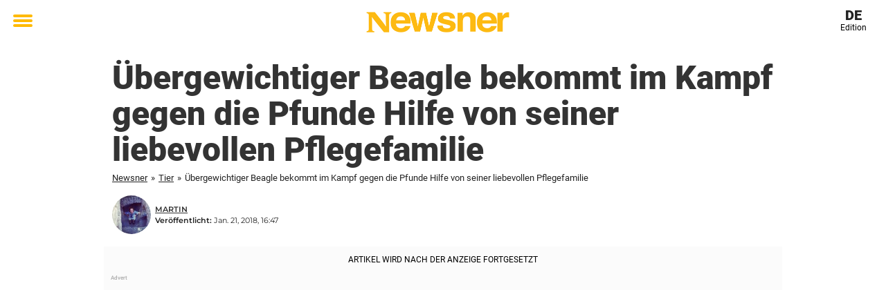

--- FILE ---
content_type: text/html; charset=UTF-8
request_url: https://de.newsner.com/tier/uebergewichtiger-beagle-bekommt-im-kampf-gegen-die-pfunde-hilfe-von-seiner-liebevollen-pflegefamilie/
body_size: 28092
content:

<!DOCTYPE html>
<html lang="de" class="noHeroImage showInlineFeaturedImage">

<head>
  <meta charset="UTF-8">
  <meta name="viewport" content="width=device-width, initial-scale=1">
  <link rel="profile" href="https://gmpg.org/xfn/11">
  <link rel="pingback" href="https://de.newsner.com/xmlrpc.php">
    <meta name="msvalidate.01" content="C89AC1CF247AE0ED1C6F78658B88837D" />
    <meta name="pagePath" content="/tier/uebergewichtiger-beagle-bekommt-im-kampf-gegen-die-pfunde-hilfe-von-seiner-liebevollen-pflegefamilie/" />
  <meta name="pageTitle" content="Übergewichtiger Beagle bekommt im Kampf gegen die Pfunde Hilfe von seiner liebevollen Pflegefamilie" />
  <meta name="pageLanguage" content="de_DE" />
  <meta name="pageCategory" content="tier" />
  <meta name="pageAttributes" content="abnehmen, beagle, gewichtsverlust, Hund, tierquälerei, übergewicht" />
  <script>
      window.currentPost = {
        id: "10836",
        category: ["tier"],
      }
  </script>

  <style>
    .theme-header-color-scheme-color {
      color: #fff;
    }

    .theme-header-color-scheme-border-color {
      border-color: #fff !important;
    }

    .theme-header-color-scheme-background-color {
      background-color: #fff !important;
    }

    .theme-header-color-scheme-background {
      background: #fff !important;
    }

    .theme-footer-color-scheme-color {
      color: #222;
    }

    .theme-footer-color-scheme-border-color {
      border-color: #222 !important;
    }

    .theme-footer-color-scheme-background-color {
      background-color: #222 !important;
    }

    .theme-footer-color-scheme-background {
      background: #222 !important;
    }

    .theme-highlight-color-scheme-color {
      color: #ffba00;
    }

    .theme-highlight-color-scheme-border-color {
      border-color: #ffba00 !important;
    }

    .theme-highlight-color-scheme-background-color {
      background-color: #ffba00 !important;
    }

    .theme-highlight-color-scheme-background {
      background: #ffba00 !important;
    }

    .theme-menu-button-color-scheme-color {
      color: #ffba00;
    }

    .theme-menu-button-color-scheme-border-color {
      border-color: #ffba00 !important;
    }

    .theme-menu-button-color-scheme-background-color {
      background-color: #ffba00 !important;
    }

    .theme-menu-button-color-scheme-background {
      background: #ffba00 !important;
    }

    #mega-menu ul.menu li a {
      border-bottom-color: #ffba00 !important;
    }

    :root {
      --newsner-highlight-color: #ffba00;
    }


          .ad-space:before {
        text-align: left;
        font-family: -apple-system, BlinkMacSystemFont, Apple Color Emoji, 'Segoe UI', Roboto, 'Helvetica Neue', Helvetica, Arial, sans-serif;
        font-weight: 200;
        content: "Advert";
        color: #aaa;
        font-weight: 500;
        font-size: 8px;
        line-height: 15px;
        width: 100%;
        display: inline-block;
      }
      </style>

  <style>
    /* One signal */
    div#onesignal-popover-container,
    div#onesignal-slidedown-container {
      z-index: 88889;
    }
  </style>

  

<!-- Begin common scripts -->
<script type="text/javascript">(function(){function i(e){if(!window.frames[e]){if(document.body&&document.body.firstChild){var t=document.body;var n=document.createElement("iframe");n.style.display="none";n.name=e;n.title=e;t.insertBefore(n,t.firstChild)}else{setTimeout(function(){i(e)},5)}}}function e(n,o,r,f,s){function e(e,t,n,i){if(typeof n!=="function"){return}if(!window[o]){window[o]=[]}var a=false;if(s){a=s(e,i,n)}if(!a){window[o].push({command:e,version:t,callback:n,parameter:i})}}e.stub=true;e.stubVersion=2;function t(i){if(!window[n]||window[n].stub!==true){return}if(!i.data){return}var a=typeof i.data==="string";var e;try{e=a?JSON.parse(i.data):i.data}catch(t){return}if(e[r]){var o=e[r];window[n](o.command,o.version,function(e,t){var n={};n[f]={returnValue:e,success:t,callId:o.callId};if(i.source){i.source.postMessage(a?JSON.stringify(n):n,"*")}},o.parameter)}}if(typeof window[n]!=="function"){window[n]=e;if(window.addEventListener){window.addEventListener("message",t,false)}else{window.attachEvent("onmessage",t)}}}e("__tcfapi","__tcfapiBuffer","__tcfapiCall","__tcfapiReturn");i("__tcfapiLocator")})();</script><script type="text/javascript">(function(){(function(e,r){var t=document.createElement("link");t.rel="preconnect";t.as="script";var n=document.createElement("link");n.rel="dns-prefetch";n.as="script";var i=document.createElement("script");i.id="spcloader";i.type="text/javascript";i["async"]=true;i.charset="utf-8";var o="https://sdk.privacy-center.org/"+e+"/loader.js?target_type=notice&target="+r;if(window.didomiConfig&&window.didomiConfig.user){var a=window.didomiConfig.user;var c=a.country;var d=a.region;if(c){o=o+"&country="+c;if(d){o=o+"&region="+d}}}t.href="https://sdk.privacy-center.org/";n.href="https://sdk.privacy-center.org/";i.src=o;var s=document.getElementsByTagName("script")[0];s.parentNode.insertBefore(t,s);s.parentNode.insertBefore(n,s);s.parentNode.insertBefore(i,s)})("d23f3396-48e6-45ff-9275-fc6868832cf1","zVhFk3iN")})();</script><script
  class="wp-rocket-ignore"
  src="https://de.newsner.com/wp-content/plugins/newsner-ad-target/dist/js/newsner-ad-target.js?v=1767962340"
 data-rocket-defer defer></script>

<!-- Google tag (gtag.js) -->
<script class="wp-rocket-ignore" async src="https://www.googletagmanager.com/gtag/js?id=G-MLNJWPHX3F"></script>
<script class="wp-rocket-ignore">
  window.dataLayer = window.dataLayer || [];
  function gtag(){dataLayer.push(arguments);}
  gtag('js', new Date());
  gtag('consent', 'default', {'ad_storage': 'denied','analytics_storage': 'denied','ad_user_data': 'denied','ad_personalization': 'denied'});
  gtag('config', 'G-MLNJWPHX3F');
</script>

<script class="wp-rocket-ignore">
  window.googletag = window.googletag || {cmd: []};
</script>

  <!-- yieldWrapper 3.1.0 -->
  <script class="wp-rocket-ignore">
    yieldWrapper = window.yieldWrapper || { cmd: [] };
  </script>
  <script class="wp-rocket-ignore" async src="https://cdn.yieldwrapper.com/yieldwrapper.js"></script>

<script type="text/javascript" async>
  ! function(e, f, u) {
    e.async = 1;
    e.src = u;
    f.parentNode.insertBefore(e, f);
  }(document.createElement('script'), document.getElementsByTagName('script')[0], '//cdn.taboola.com/libtrc/newsner-network/loader.js');
  document.taboola_counter = 0;
  window._taboola = window._taboola || [];
</script>

<script type="text/javascript">
  (function() {
    var _sf_async_config = window._sf_async_config = (window._sf_async_config || {});
    _sf_async_config.uid = 66992;
    _sf_async_config.domain = "de.newsner.com";
    _sf_async_config.flickerControl = false;
    _sf_async_config.useCanonical = true;
    _sf_async_config.useCanonicalDomain = true;
    _sf_async_config.sections = "Tier";
    _sf_async_config.authors = "Martin";

    function loadChartbeat() {
      var e = document.createElement('script');
      var n = document.getElementsByTagName('script')[0];
      e.type = 'text/javascript';
      e.async = true;
      e.src = '//static.chartbeat.com/js/chartbeat.js';;
      n.parentNode.insertBefore(e, n);
    }
    loadChartbeat();
  })();
</script>
<script async src="//static.chartbeat.com/js/chartbeat_mab.js"></script>

<!-- End common scripts -->

<!-- Begin scripts for de.newsner.com -->
<meta property="fb:pages" content="208842122619562" />
<meta property="fb:admins" content="698011851" />
<meta property="fb:app_id" content="1173034976099263" />
<!-- Facebook Pixel Code -->
<script>
!function(f,b,e,v,n,t,s)
{if(f.fbq)return;n=f.fbq=function(){n.callMethod?
n.callMethod.apply(n,arguments):n.queue.push(arguments)};
if(!f._fbq)f._fbq=n;n.push=n;n.loaded=!0;n.version='2.0';
n.queue=[];t=b.createElement(e);t.async=!0;
t.src=v;s=b.getElementsByTagName(e)[0];
s.parentNode.insertBefore(t,s)}(window,document,'script',
'https://connect.facebook.net/en_US/fbevents.js');

fbq('init', '314028565671796'); 
fbq('track', 'PageView');
fbq('track', 'ViewContent');
</script>

<noscript>
<img height="1" width="1" 
src="https://www.facebook.com/tr?id=314028565671796&ev=PageView
&noscript=1"/>
</noscript>
<!-- End Facebook Pixel Code -->

<!-- Adnami -->
<script async='async' src='https://macro.adnami.io/macro/spec/adsm.macro.f196fcfc-3584-4da1-80fc-ea77a50752e9.js'></script>
<script>
  var adsmtag = adsmtag || {};
  adsmtag.cmd = adsmtag.cmd || [];
</script>
<!-- End Adnami -->

<!-- End scripts for de.newsner.com -->


  <meta name='robots' content='index, follow, max-image-preview:large, max-snippet:-1, max-video-preview:-1' />
	<style>img:is([sizes="auto" i], [sizes^="auto," i]) { contain-intrinsic-size: 3000px 1500px }</style>
	
	<!-- This site is optimized with the Yoast SEO Premium plugin v26.3 (Yoast SEO v26.3) - https://yoast.com/wordpress/plugins/seo/ -->
	<title>Übergewichtiger Beagle bekommt im Kampf gegen die Pfunde Hilfe von seiner liebevollen Pflegefamilie</title>
<link data-rocket-prefetch href="https://macro.adnami.io" rel="dns-prefetch">
<link data-rocket-prefetch href="https://connect.facebook.net" rel="dns-prefetch">
<link data-rocket-prefetch href="https://www.googletagmanager.com" rel="dns-prefetch">
<link data-rocket-prefetch href="https://static.chartbeat.com" rel="dns-prefetch">
<link data-rocket-prefetch href="https://cdn.taboola.com" rel="dns-prefetch">
<link data-rocket-prefetch href="https://sdk.privacy-center.org" rel="dns-prefetch">
<link data-rocket-prefetch href="https://cdn.yieldwrapper.com" rel="dns-prefetch">
<link data-rocket-prefetch href="https://securepubads.g.doubleclick.net" rel="dns-prefetch">
<link data-rocket-prefetch href="https://fundingchoicesmessages.google.com" rel="dns-prefetch">
<link data-rocket-prefetch href="https://n365.bbvms.com" rel="dns-prefetch"><link rel="preload" data-rocket-preload as="image" href="https://cdn-main.newsner.com/wp-content/uploads/sites/2/2018/01/05134654/kale11.jpg" imagesrcset="https://cdn-main.newsner.com/wp-content/uploads/sites/2/2018/01/05134654/kale11.jpg 1200w, https://cdn-main.newsner.com/wp-content/uploads/sites/2/2018/01/05134654/kale11-768x433.jpg 768w" imagesizes="(max-width: 621px) 100vw, 621px" fetchpriority="high">
	<meta name="description" content="Übergewichtiger Beagle bekommt im Kampf gegen die Pfunde Hilfe von seiner liebevollen Pflegefamilie. Newsner bringt Ihnen die Nachrichten, die Ihrem Interesse entsprechen!" />
	<link rel="canonical" href="https://de.newsner.com/tier/uebergewichtiger-beagle-bekommt-im-kampf-gegen-die-pfunde-hilfe-von-seiner-liebevollen-pflegefamilie/" />
	<meta property="og:locale" content="de_DE" />
	<meta property="og:type" content="article" />
	<meta property="og:title" content="40 kg schwerer Beagle ist lebensgefährlich dick – 3 Monate später erkennt man ihn kaum wieder" />
	<meta property="og:description" content="Kaum zu glauben, dass es sich um denselben Hund handelt!" />
	<meta property="og:url" content="https://de.newsner.com/tier/uebergewichtiger-beagle-bekommt-im-kampf-gegen-die-pfunde-hilfe-von-seiner-liebevollen-pflegefamilie/" />
	<meta property="og:site_name" content="Newsner Deutsch" />
	<meta property="article:publisher" content="https://www.facebook.com/NewsnerDeutsch/" />
	<meta property="article:published_time" content="2018-01-21T16:47:07+00:00" />
	<meta property="og:image" content="https://de.newsner.com/wp-content/uploads/sites/2/2018/01/kale11.jpg" />
	<meta property="og:image:width" content="1200" />
	<meta property="og:image:height" content="676" />
	<meta property="og:image:type" content="image/jpeg" />
	<meta name="author" content="Martin" />
	<meta name="twitter:card" content="summary_large_image" />
	<meta name="twitter:title" content="Übergewichtiger Beagle bekommt im Kampf gegen die Pfunde Hilfe von seiner liebevollen Pflegefamilie" />
	<meta name="twitter:label1" content="Verfasst von" />
	<meta name="twitter:data1" content="Martin" />
	<meta name="twitter:label2" content="Geschätzte Lesezeit" />
	<meta name="twitter:data2" content="2 Minuten" />
	<!-- / Yoast SEO Premium plugin. -->


<link rel='dns-prefetch' href='//de.newsner.com' />
<link rel="alternate" type="application/rss+xml" title="Newsner Deutsch &raquo; Feed" href="https://de.newsner.com/feed/" />
<link rel="alternate" type="application/rss+xml" title="Newsner Deutsch &raquo; Kommentar-Feed" href="https://de.newsner.com/comments/feed/" />
<script type="text/javascript" id="wpp-js" src="https://de.newsner.com/wp-content/plugins/wordpress-popular-posts/assets/js/wpp.min.js?ver=7.3.6" data-sampling="1" data-sampling-rate="150" data-api-url="https://de.newsner.com/wp-json/wordpress-popular-posts" data-post-id="10836" data-token="bf655c85d0" data-lang="0" data-debug="0"></script>
<!-- de.newsner.com is managing ads with Advanced Ads --><!--noptimize--><script id="newsner-ready">
			window.advanced_ads_ready=function(e,a){a=a||"complete";var d=function(e){return"interactive"===a?"loading"!==e:"complete"===e};d(document.readyState)?e():document.addEventListener("readystatechange",(function(a){d(a.target.readyState)&&e()}),{once:"interactive"===a})},window.advanced_ads_ready_queue=window.advanced_ads_ready_queue||[];		</script>
		<!--/noptimize--><style id='wp-emoji-styles-inline-css' type='text/css'>

	img.wp-smiley, img.emoji {
		display: inline !important;
		border: none !important;
		box-shadow: none !important;
		height: 1em !important;
		width: 1em !important;
		margin: 0 0.07em !important;
		vertical-align: -0.1em !important;
		background: none !important;
		padding: 0 !important;
	}
</style>
<style id='wp-block-library-theme-inline-css' type='text/css'>
.wp-block-audio :where(figcaption){color:#555;font-size:13px;text-align:center}.is-dark-theme .wp-block-audio :where(figcaption){color:#ffffffa6}.wp-block-audio{margin:0 0 1em}.wp-block-code{border:1px solid #ccc;border-radius:4px;font-family:Menlo,Consolas,monaco,monospace;padding:.8em 1em}.wp-block-embed :where(figcaption){color:#555;font-size:13px;text-align:center}.is-dark-theme .wp-block-embed :where(figcaption){color:#ffffffa6}.wp-block-embed{margin:0 0 1em}.blocks-gallery-caption{color:#555;font-size:13px;text-align:center}.is-dark-theme .blocks-gallery-caption{color:#ffffffa6}:root :where(.wp-block-image figcaption){color:#555;font-size:13px;text-align:center}.is-dark-theme :root :where(.wp-block-image figcaption){color:#ffffffa6}.wp-block-image{margin:0 0 1em}.wp-block-pullquote{border-bottom:4px solid;border-top:4px solid;color:currentColor;margin-bottom:1.75em}.wp-block-pullquote cite,.wp-block-pullquote footer,.wp-block-pullquote__citation{color:currentColor;font-size:.8125em;font-style:normal;text-transform:uppercase}.wp-block-quote{border-left:.25em solid;margin:0 0 1.75em;padding-left:1em}.wp-block-quote cite,.wp-block-quote footer{color:currentColor;font-size:.8125em;font-style:normal;position:relative}.wp-block-quote:where(.has-text-align-right){border-left:none;border-right:.25em solid;padding-left:0;padding-right:1em}.wp-block-quote:where(.has-text-align-center){border:none;padding-left:0}.wp-block-quote.is-large,.wp-block-quote.is-style-large,.wp-block-quote:where(.is-style-plain){border:none}.wp-block-search .wp-block-search__label{font-weight:700}.wp-block-search__button{border:1px solid #ccc;padding:.375em .625em}:where(.wp-block-group.has-background){padding:1.25em 2.375em}.wp-block-separator.has-css-opacity{opacity:.4}.wp-block-separator{border:none;border-bottom:2px solid;margin-left:auto;margin-right:auto}.wp-block-separator.has-alpha-channel-opacity{opacity:1}.wp-block-separator:not(.is-style-wide):not(.is-style-dots){width:100px}.wp-block-separator.has-background:not(.is-style-dots){border-bottom:none;height:1px}.wp-block-separator.has-background:not(.is-style-wide):not(.is-style-dots){height:2px}.wp-block-table{margin:0 0 1em}.wp-block-table td,.wp-block-table th{word-break:normal}.wp-block-table :where(figcaption){color:#555;font-size:13px;text-align:center}.is-dark-theme .wp-block-table :where(figcaption){color:#ffffffa6}.wp-block-video :where(figcaption){color:#555;font-size:13px;text-align:center}.is-dark-theme .wp-block-video :where(figcaption){color:#ffffffa6}.wp-block-video{margin:0 0 1em}:root :where(.wp-block-template-part.has-background){margin-bottom:0;margin-top:0;padding:1.25em 2.375em}
</style>
<style id='global-styles-inline-css' type='text/css'>
:root{--wp--preset--aspect-ratio--square: 1;--wp--preset--aspect-ratio--4-3: 4/3;--wp--preset--aspect-ratio--3-4: 3/4;--wp--preset--aspect-ratio--3-2: 3/2;--wp--preset--aspect-ratio--2-3: 2/3;--wp--preset--aspect-ratio--16-9: 16/9;--wp--preset--aspect-ratio--9-16: 9/16;--wp--preset--color--black: #000000;--wp--preset--color--cyan-bluish-gray: #abb8c3;--wp--preset--color--white: #ffffff;--wp--preset--color--pale-pink: #f78da7;--wp--preset--color--vivid-red: #cf2e2e;--wp--preset--color--luminous-vivid-orange: #ff6900;--wp--preset--color--luminous-vivid-amber: #fcb900;--wp--preset--color--light-green-cyan: #7bdcb5;--wp--preset--color--vivid-green-cyan: #00d084;--wp--preset--color--pale-cyan-blue: #8ed1fc;--wp--preset--color--vivid-cyan-blue: #0693e3;--wp--preset--color--vivid-purple: #9b51e0;--wp--preset--gradient--vivid-cyan-blue-to-vivid-purple: linear-gradient(135deg,rgba(6,147,227,1) 0%,rgb(155,81,224) 100%);--wp--preset--gradient--light-green-cyan-to-vivid-green-cyan: linear-gradient(135deg,rgb(122,220,180) 0%,rgb(0,208,130) 100%);--wp--preset--gradient--luminous-vivid-amber-to-luminous-vivid-orange: linear-gradient(135deg,rgba(252,185,0,1) 0%,rgba(255,105,0,1) 100%);--wp--preset--gradient--luminous-vivid-orange-to-vivid-red: linear-gradient(135deg,rgba(255,105,0,1) 0%,rgb(207,46,46) 100%);--wp--preset--gradient--very-light-gray-to-cyan-bluish-gray: linear-gradient(135deg,rgb(238,238,238) 0%,rgb(169,184,195) 100%);--wp--preset--gradient--cool-to-warm-spectrum: linear-gradient(135deg,rgb(74,234,220) 0%,rgb(151,120,209) 20%,rgb(207,42,186) 40%,rgb(238,44,130) 60%,rgb(251,105,98) 80%,rgb(254,248,76) 100%);--wp--preset--gradient--blush-light-purple: linear-gradient(135deg,rgb(255,206,236) 0%,rgb(152,150,240) 100%);--wp--preset--gradient--blush-bordeaux: linear-gradient(135deg,rgb(254,205,165) 0%,rgb(254,45,45) 50%,rgb(107,0,62) 100%);--wp--preset--gradient--luminous-dusk: linear-gradient(135deg,rgb(255,203,112) 0%,rgb(199,81,192) 50%,rgb(65,88,208) 100%);--wp--preset--gradient--pale-ocean: linear-gradient(135deg,rgb(255,245,203) 0%,rgb(182,227,212) 50%,rgb(51,167,181) 100%);--wp--preset--gradient--electric-grass: linear-gradient(135deg,rgb(202,248,128) 0%,rgb(113,206,126) 100%);--wp--preset--gradient--midnight: linear-gradient(135deg,rgb(2,3,129) 0%,rgb(40,116,252) 100%);--wp--preset--font-size--small: 13px;--wp--preset--font-size--medium: 20px;--wp--preset--font-size--large: 36px;--wp--preset--font-size--x-large: 42px;--wp--preset--spacing--20: 0.44rem;--wp--preset--spacing--30: 0.67rem;--wp--preset--spacing--40: 1rem;--wp--preset--spacing--50: 1.5rem;--wp--preset--spacing--60: 2.25rem;--wp--preset--spacing--70: 3.38rem;--wp--preset--spacing--80: 5.06rem;--wp--preset--shadow--natural: 6px 6px 9px rgba(0, 0, 0, 0.2);--wp--preset--shadow--deep: 12px 12px 50px rgba(0, 0, 0, 0.4);--wp--preset--shadow--sharp: 6px 6px 0px rgba(0, 0, 0, 0.2);--wp--preset--shadow--outlined: 6px 6px 0px -3px rgba(255, 255, 255, 1), 6px 6px rgba(0, 0, 0, 1);--wp--preset--shadow--crisp: 6px 6px 0px rgba(0, 0, 0, 1);}:root { --wp--style--global--content-size: 664px;--wp--style--global--wide-size: 664px; }:where(body) { margin: 0; }.wp-site-blocks > .alignleft { float: left; margin-right: 2em; }.wp-site-blocks > .alignright { float: right; margin-left: 2em; }.wp-site-blocks > .aligncenter { justify-content: center; margin-left: auto; margin-right: auto; }:where(.is-layout-flex){gap: 0.5em;}:where(.is-layout-grid){gap: 0.5em;}.is-layout-flow > .alignleft{float: left;margin-inline-start: 0;margin-inline-end: 2em;}.is-layout-flow > .alignright{float: right;margin-inline-start: 2em;margin-inline-end: 0;}.is-layout-flow > .aligncenter{margin-left: auto !important;margin-right: auto !important;}.is-layout-constrained > .alignleft{float: left;margin-inline-start: 0;margin-inline-end: 2em;}.is-layout-constrained > .alignright{float: right;margin-inline-start: 2em;margin-inline-end: 0;}.is-layout-constrained > .aligncenter{margin-left: auto !important;margin-right: auto !important;}.is-layout-constrained > :where(:not(.alignleft):not(.alignright):not(.alignfull)){max-width: var(--wp--style--global--content-size);margin-left: auto !important;margin-right: auto !important;}.is-layout-constrained > .alignwide{max-width: var(--wp--style--global--wide-size);}body .is-layout-flex{display: flex;}.is-layout-flex{flex-wrap: wrap;align-items: center;}.is-layout-flex > :is(*, div){margin: 0;}body .is-layout-grid{display: grid;}.is-layout-grid > :is(*, div){margin: 0;}body{padding-top: 0px;padding-right: 0px;padding-bottom: 0px;padding-left: 0px;}a:where(:not(.wp-element-button)){text-decoration: underline;}:root :where(.wp-element-button, .wp-block-button__link){background-color: #32373c;border-width: 0;color: #fff;font-family: inherit;font-size: inherit;line-height: inherit;padding: calc(0.667em + 2px) calc(1.333em + 2px);text-decoration: none;}.has-black-color{color: var(--wp--preset--color--black) !important;}.has-cyan-bluish-gray-color{color: var(--wp--preset--color--cyan-bluish-gray) !important;}.has-white-color{color: var(--wp--preset--color--white) !important;}.has-pale-pink-color{color: var(--wp--preset--color--pale-pink) !important;}.has-vivid-red-color{color: var(--wp--preset--color--vivid-red) !important;}.has-luminous-vivid-orange-color{color: var(--wp--preset--color--luminous-vivid-orange) !important;}.has-luminous-vivid-amber-color{color: var(--wp--preset--color--luminous-vivid-amber) !important;}.has-light-green-cyan-color{color: var(--wp--preset--color--light-green-cyan) !important;}.has-vivid-green-cyan-color{color: var(--wp--preset--color--vivid-green-cyan) !important;}.has-pale-cyan-blue-color{color: var(--wp--preset--color--pale-cyan-blue) !important;}.has-vivid-cyan-blue-color{color: var(--wp--preset--color--vivid-cyan-blue) !important;}.has-vivid-purple-color{color: var(--wp--preset--color--vivid-purple) !important;}.has-black-background-color{background-color: var(--wp--preset--color--black) !important;}.has-cyan-bluish-gray-background-color{background-color: var(--wp--preset--color--cyan-bluish-gray) !important;}.has-white-background-color{background-color: var(--wp--preset--color--white) !important;}.has-pale-pink-background-color{background-color: var(--wp--preset--color--pale-pink) !important;}.has-vivid-red-background-color{background-color: var(--wp--preset--color--vivid-red) !important;}.has-luminous-vivid-orange-background-color{background-color: var(--wp--preset--color--luminous-vivid-orange) !important;}.has-luminous-vivid-amber-background-color{background-color: var(--wp--preset--color--luminous-vivid-amber) !important;}.has-light-green-cyan-background-color{background-color: var(--wp--preset--color--light-green-cyan) !important;}.has-vivid-green-cyan-background-color{background-color: var(--wp--preset--color--vivid-green-cyan) !important;}.has-pale-cyan-blue-background-color{background-color: var(--wp--preset--color--pale-cyan-blue) !important;}.has-vivid-cyan-blue-background-color{background-color: var(--wp--preset--color--vivid-cyan-blue) !important;}.has-vivid-purple-background-color{background-color: var(--wp--preset--color--vivid-purple) !important;}.has-black-border-color{border-color: var(--wp--preset--color--black) !important;}.has-cyan-bluish-gray-border-color{border-color: var(--wp--preset--color--cyan-bluish-gray) !important;}.has-white-border-color{border-color: var(--wp--preset--color--white) !important;}.has-pale-pink-border-color{border-color: var(--wp--preset--color--pale-pink) !important;}.has-vivid-red-border-color{border-color: var(--wp--preset--color--vivid-red) !important;}.has-luminous-vivid-orange-border-color{border-color: var(--wp--preset--color--luminous-vivid-orange) !important;}.has-luminous-vivid-amber-border-color{border-color: var(--wp--preset--color--luminous-vivid-amber) !important;}.has-light-green-cyan-border-color{border-color: var(--wp--preset--color--light-green-cyan) !important;}.has-vivid-green-cyan-border-color{border-color: var(--wp--preset--color--vivid-green-cyan) !important;}.has-pale-cyan-blue-border-color{border-color: var(--wp--preset--color--pale-cyan-blue) !important;}.has-vivid-cyan-blue-border-color{border-color: var(--wp--preset--color--vivid-cyan-blue) !important;}.has-vivid-purple-border-color{border-color: var(--wp--preset--color--vivid-purple) !important;}.has-vivid-cyan-blue-to-vivid-purple-gradient-background{background: var(--wp--preset--gradient--vivid-cyan-blue-to-vivid-purple) !important;}.has-light-green-cyan-to-vivid-green-cyan-gradient-background{background: var(--wp--preset--gradient--light-green-cyan-to-vivid-green-cyan) !important;}.has-luminous-vivid-amber-to-luminous-vivid-orange-gradient-background{background: var(--wp--preset--gradient--luminous-vivid-amber-to-luminous-vivid-orange) !important;}.has-luminous-vivid-orange-to-vivid-red-gradient-background{background: var(--wp--preset--gradient--luminous-vivid-orange-to-vivid-red) !important;}.has-very-light-gray-to-cyan-bluish-gray-gradient-background{background: var(--wp--preset--gradient--very-light-gray-to-cyan-bluish-gray) !important;}.has-cool-to-warm-spectrum-gradient-background{background: var(--wp--preset--gradient--cool-to-warm-spectrum) !important;}.has-blush-light-purple-gradient-background{background: var(--wp--preset--gradient--blush-light-purple) !important;}.has-blush-bordeaux-gradient-background{background: var(--wp--preset--gradient--blush-bordeaux) !important;}.has-luminous-dusk-gradient-background{background: var(--wp--preset--gradient--luminous-dusk) !important;}.has-pale-ocean-gradient-background{background: var(--wp--preset--gradient--pale-ocean) !important;}.has-electric-grass-gradient-background{background: var(--wp--preset--gradient--electric-grass) !important;}.has-midnight-gradient-background{background: var(--wp--preset--gradient--midnight) !important;}.has-small-font-size{font-size: var(--wp--preset--font-size--small) !important;}.has-medium-font-size{font-size: var(--wp--preset--font-size--medium) !important;}.has-large-font-size{font-size: var(--wp--preset--font-size--large) !important;}.has-x-large-font-size{font-size: var(--wp--preset--font-size--x-large) !important;}
:where(.wp-block-post-template.is-layout-flex){gap: 1.25em;}:where(.wp-block-post-template.is-layout-grid){gap: 1.25em;}
:where(.wp-block-columns.is-layout-flex){gap: 2em;}:where(.wp-block-columns.is-layout-grid){gap: 2em;}
:root :where(.wp-block-pullquote){font-size: 1.5em;line-height: 1.6;}
</style>
<link data-minify="1" rel='stylesheet' id='newsner_blocks_style-css' href='https://de.newsner.com/wp-content/cache/min/2/wp-content/plugins/newsner-blocks/build/css/style.bundle.css?ver=1768972685' type='text/css' media='all' />
<link data-minify="1" rel='stylesheet' id='wordpress-popular-posts-css-css' href='https://de.newsner.com/wp-content/cache/min/2/wp-content/plugins/wordpress-popular-posts/assets/css/wpp.css?ver=1768972685' type='text/css' media='all' />
<link data-minify="1" rel='stylesheet' id='parent-style-css' href='https://de.newsner.com/wp-content/cache/min/2/wp-content/themes/smart-magazine/style.css?ver=1768972685' type='text/css' media='all' />
<link data-minify="1" rel='stylesheet' id='newsner-css' href='https://de.newsner.com/wp-content/cache/min/2/wp-content/themes/newsneregs/dist/css/main.css?ver=1768972685' type='text/css' media='all' />
<link data-minify="1" rel='stylesheet' id='single-article-css' href='https://de.newsner.com/wp-content/cache/min/2/wp-content/themes/newsneregs/dist/css/single.css?ver=1768972685' type='text/css' media='all' />
<link data-minify="1" rel='stylesheet' id='growthbook-css' href='https://de.newsner.com/wp-content/cache/min/2/wp-content/themes/newsneregs/dist/css/growthbook.css?ver=1768972685' type='text/css' media='all' />
<script type="text/javascript" src="https://de.newsner.com/wp-includes/js/jquery/jquery.min.js?ver=3.7.1" id="jquery-core-js" data-rocket-defer defer></script>
<script type="text/javascript" id="advanced-ads-advanced-js-js-extra">
/* <![CDATA[ */
var advads_options = {"blog_id":"2","privacy":{"enabled":false,"state":"not_needed"}};
/* ]]> */
</script>
<script type="text/javascript" src="https://de.newsner.com/wp-content/plugins/advanced-ads/public/assets/js/advanced.min.js?ver=1.56.4" id="advanced-ads-advanced-js-js" data-rocket-defer defer></script>
<script type="text/javascript" id="advanced_ads_pro/visitor_conditions-js-extra">
/* <![CDATA[ */
var advanced_ads_pro_visitor_conditions = {"referrer_cookie_name":"advanced_ads_pro_visitor_referrer","referrer_exdays":"365","page_impr_cookie_name":"advanced_ads_page_impressions","page_impr_exdays":"3650"};
/* ]]> */
</script>
<script type="text/javascript" src="https://de.newsner.com/wp-content/plugins/advanced-ads-pro/modules/advanced-visitor-conditions/inc/conditions.min.js?ver=2.28.2" id="advanced_ads_pro/visitor_conditions-js" data-rocket-defer defer></script>
<script type="text/javascript" src="https://de.newsner.com/wp-content/themes/smart-magazine/assets/js/modernizr.custom.js?ver=20150615" id="smart-magazine-modernizr-js" data-rocket-defer defer></script>
<script type="text/javascript" src="https://de.newsner.com/wp-content/themes/smart-magazine/assets/js/jquery.easing.js?ver=20150615" id="smart-magazine-easing-js" data-rocket-defer defer></script>
<script type="text/javascript" src="https://de.newsner.com/wp-content/themes/smart-magazine/assets/js/jquery.hoverIntent.js?ver=20150615" id="smart-magazine-hoverIntent-js" data-rocket-defer defer></script>
<link rel="https://api.w.org/" href="https://de.newsner.com/wp-json/" /><link rel="alternate" title="JSON" type="application/json" href="https://de.newsner.com/wp-json/wp/v2/posts/10836" /><link rel="EditURI" type="application/rsd+xml" title="RSD" href="https://de.newsner.com/xmlrpc.php?rsd" />
<meta name="generator" content="WordPress 6.8.3" />
<link rel='shortlink' href='https://de.newsner.com/?p=10836' />

  <script>
    window.FB = window.FB || {};
    window.FB.__buffer = true;
  </script>

  <script>window.players = {}</script>            <style id="wpp-loading-animation-styles">@-webkit-keyframes bgslide{from{background-position-x:0}to{background-position-x:-200%}}@keyframes bgslide{from{background-position-x:0}to{background-position-x:-200%}}.wpp-widget-block-placeholder,.wpp-shortcode-placeholder{margin:0 auto;width:60px;height:3px;background:#dd3737;background:linear-gradient(90deg,#dd3737 0%,#571313 10%,#dd3737 100%);background-size:200% auto;border-radius:3px;-webkit-animation:bgslide 1s infinite linear;animation:bgslide 1s infinite linear}</style>
            <script type="text/javascript">
		var advadsCfpQueue = [];
		var advadsCfpAd = function( adID ){
			if ( 'undefined' == typeof advadsProCfp ) { advadsCfpQueue.push( adID ) } else { advadsProCfp.addElement( adID ) }
		};
		</script>
		    <script type="application/ld+json">
    [
        {
            "@context": "https://schema.org",
            "@type": "NewsArticle",
            "isBasedOn": "https://de.newsner.com/tier/uebergewichtiger-beagle-bekommt-im-kampf-gegen-die-pfunde-hilfe-von-seiner-liebevollen-pflegefamilie/",
            "headline": "Übergewichtiger Beagle bekommt im Kampf gegen die Pfunde Hilfe von seiner liebevollen Pflegefamilie",
            "url": "https://de.newsner.com/tier/uebergewichtiger-beagle-bekommt-im-kampf-gegen-die-pfunde-hilfe-von-seiner-liebevollen-pflegefamilie/",
            "thumbnailUrl": "https://cdn-main.newsner.com/wp-content/uploads/sites/2/2018/01/05134654/kale11.jpg",
            "alternativeHeadline": "40 kg schwerer Beagle ist lebensgefährlich dick – 3 Monate später erkennt man ihn kaum wieder",
            "articleBody": "[caption id=&quot;attachment_10844&quot; align=&quot;alignnone&quot; width=&quot;1200&quot;] Facebook \/ NBC[\/caption]\r\n\r\nKale Chips war lebensgef\u00e4hrlich dick: Er litt st\u00e4ndig unter Schmerzen und konnte sich kaum bewegen.\r\n\r\nDer Beagle wog 88 Pfund, als man ihn fand \u2013 dabei sollte ein ausgewachsener Beagle sollte nur etwa 22-23 Pfund wiegen.\r\n\r\nBeagles sind daf\u00fcr bekannt, dass sie vom Fressen besessen sind und vor lauter Hunger das Kauen vergessen. Dies f\u00fchrt dazu, dass sie schnell zunehmen.\r\n\r\n[caption id=&quot;attachment_10846&quot; align=&quot;alignnone&quot; width=&quot;2048&quot;] Facebook[\/caption]\r\n\r\nKales vorheriger Besitzer hatte aufgrund seiner Demenzerkrankung die \u00dcbersicht \u00fcber die F\u00fctterung seines Vierbeiners verloren. Der nahm immer mehr Gewicht zu, bis er sich kaum mehr bewegen konnte.\r\n\r\nIn diesem Zustand landete in einem Tierheim in Chicago.\r\n\r\n[caption id=&quot;attachment_10837&quot; align=&quot;alignnone&quot; width=&quot;590&quot;] Facebook[\/caption]\r\n\r\nSeine Geschichte erregte gro\u00dfe Aufmerksamkeit und besorgte \u00f6rtliche Tiersch\u00fctzer.\r\n\r\nDoch bevor man ein neues Zuhause f\u00fcr den Beagle finden konnte, musste er zun\u00e4chst wieder in Form gebracht werden.\r\n\r\n[caption id=&quot;attachment_10845&quot; align=&quot;alignnone&quot; width=&quot;722&quot;] Facebook \/ NBC[\/caption]\r\n\r\nKales Schicksal bewegte die Herzen von Tierliebhabern auf der ganzen Welt. Tierfreunde taten sich zusammen, um dem \u00fcbergro\u00dfen H\u00fcndchen zu helfen.\r\n\r\nAls er bei Pflegeeltern landete, die Experten in der Hundepflege, Ern\u00e4hrung und Ausbildung waren, begann seine lange Reise zur\u00fcck in Richtung Normalgewicht.\r\n\r\n[caption id=&quot;attachment_10841&quot; align=&quot;alignnone&quot; width=&quot;960&quot;] Happy Dog Barkery[\/caption]\r\n\r\nBei Kales neuer Pflegefamilie handelte es sich um die\u00a0Besitzer der B\u00e4ckerei Happy Dog Barkery.\r\n\r\nSie stellten einen Ern\u00e4hrungsplan f\u00fcr\u00a0den Beagle zusammen, der ihm beim Abnehmen helfen sollte.\r\n\r\n[caption id=&quot;attachment_10839&quot; align=&quot;alignnone&quot; width=&quot;1080&quot;] Facebook[\/caption]\r\n\r\nUnd die Ver\u00e4nderungen waren schon bald sichtbar.\r\n\r\n[caption id=&quot;attachment_10840&quot; align=&quot;alignnone&quot; width=&quot;960&quot;] Happy Dog Barkery[\/caption]\r\nErn\u00e4hrung und Bewegung\r\n&amp;nbsp;\r\n\r\nDie Kombination von Training und Di\u00e4t hat wahre Wunder bewirkt.\r\n\r\nDie Extrapfunde schmolzen in Rekordzeit weg und Kale hatte schon bald die H\u00e4lfte seines K\u00f6rpergewichts verloren.\r\n\r\nEr ist definitiv gl\u00fccklich mit den Ergebnissen! &amp;#x2b07;&amp;#xfe0f;\r\n\r\n[caption id=&quot;attachment_10842&quot; align=&quot;alignnone&quot; width=&quot;960&quot;] Happy Dog Barkery[\/caption]\r\n\r\nSein neuer Lebensstil hat dazu gef\u00fchrt, dass Kale Chips heute nicht mehr wiederzuerkennen ist.\r\n\r\nMit der Hilfe seiner gutherzigen Pflegefamilie hat er bewiesen, dass jeder Hund mit der richtigen Di\u00e4t und etwas Training sein Zielgewicht erreichen kann.\r\n\r\n[caption id=&quot;attachment_10847&quot; align=&quot;alignnone&quot; width=&quot;720&quot;] Facebook[\/caption]\r\n\r\nJetzt ist Kale alles, was ein Beagle sein sollte \u2013 fr\u00f6hlich, lebendig und voller Energie.\r\n\r\n[caption id=&quot;attachment_10843&quot; align=&quot;alignnone&quot; width=&quot;800&quot;] Happy Dog Barkery[\/caption]\r\n\r\nKales Pflegeeltern sind so stolz auf seine Reise! Dank ihrer Liebe und Unterst\u00fctzung lebt der Beagle endlich wieder ein gl\u00fcckliches Leben.\r\n\r\n[caption id=&quot;attachment_10838&quot; align=&quot;alignnone&quot; width=&quot;960&quot;] Facebook[\/caption]\r\n\r\nKales Transformation ist eine Inspiration f\u00fcr Mensch und Tier. Er zeigt uns, dass wir mit Entschlossenheit \u2013 und viel Unterst\u00fctzung unserer Liebsten \u2013 jedes Hindernis \u00fcberwinden k\u00f6nnen!\r\n\r\nTeilen Sie diese Geschichte, um die ganze Welt an Kales unglaublicher Verwandlung teilhaben zu lassen!\r\n\r\nEin Beitrag von Newsner. Schenken Sie uns ein &#039;Gef\u00e4llt mir&#039;!",
            "dateModified": "2018-01-21T16:47:07+00:00",
            "datePublished": "2018-01-21T16:47:07+00:00",
            "articleSection": "",
            "description": "",
            "keywords": "abnehmen, beagle, gewichtsverlust, Hund, tierquälerei, übergewicht",
            "image": {
                "@type": "ImageObject",
                "url": "https://cdn-main.newsner.com/wp-content/uploads/sites/2/2018/01/05134654/kale11.jpg",
                "caption": ""
            },
            "author": {
                "@type": "Person",
                "name": "Martin",
                "image": "https://secure.gravatar.com/avatar/88786b1f4d8458bbcd7ec4688dfc18dca644797d95cced1ff8f68ffaa812de63?s=96&d=mm&r=g",
                "jobTitle": "",
                "description": "",
                "url": "https://de.newsner.com/author/demartin/"
            },
            "publisher": {
                "@type": "NewsMediaOrganization",
                "foundingDate": "2014-09-07",
                "legalName": "Nyheter N365",
                "name": "Newsner",
                "url": "https://de.newsner.com",
                "masthead": "",
                "ethicsPolicy": "",
                "correctionsPolicy": "",
                "verificationFactCheckingPolicy": "",
                "logo": {
                    "@type": "ImageObject",
                    "url": "https://de.newsner.com/wp-content/themes/newsneregs/images/newsner-fixed.png"
                }
                
            }
        }
    ]
    </script>  <style type="text/css">

    :root {
      --newsner-highlight-text-color: #ffffff;
    }

    header.main-header, header#header.header, header.main-header div#nav-sticky, header.main-header div#nav-sticky, header#header.header div#nav-sticky, div#nav-sticky_progress-bar {
      background: #fff;
    }

    header.main-header header#header.header div.toggle-holder div.mobile-toggle > span, header.main-header header#header.header #nav-sticky div.mobile-toggle > span {
      background: #ffba00;
    }

    
    header.main-header header#header.header #nav-sticky #nav-sticky_progress-bar_fill {
      background: #ffba00;
    }

    header.main-header header#header.header div.social-holder button.dropdown-toggle span:first-child {
      color: #ffba00 !important;
    }


    header.main-header header#header.header #mega-menu ul.menu li a {
      border-bottom-color: #ffba00;
    }

    header.main-header header#header.header .social-holder .quick-search .search-form .search-form-inner-container.input-group .search-field.form-control {
      color: #ffba00;
    }
    header.main-header header#header.header .social-holder .quick-search .search-form .search-form-inner-container.input-group .search-field.form-control::-webkit-input-placeholder { color: #ffba00; }
    header.main-header header#header.header .social-holder .quick-search .search-form .search-form-inner-container.input-group .search-field.form-control::-moz-placeholder { color: #ffba00; }
    header.main-header header#header.header .social-holder .quick-search .search-form .search-form-inner-container.input-group .search-field.form-control:-ms-input-placeholder { color: #ffba00; }
    header.main-header header#header.header .social-holder .quick-search .search-form .search-form-inner-container.input-group .search-field.form-control:-moz-placeholder { color: #ffba00; }


    div.content_wrapper div.content_border div.container .section-title {
      background: #ffba00;
    }

    h3.section-title, p.section-title, h3.widget-title {
      background: #ffba00;
      color: #ffffff;
    }

    .post.featured-article .featured-title {
      border-bottom: 5px solid #ffba00;
    }

    div.content_wrapper .entry-content p a,
    .newsner-tag-list-block a,
    .newsner-read-more-block ul li a {
              background-image: linear-gradient(to right, #ffba00 0%, #ffba00);
            background-repeat: repeat-x;
      background-position: 0 95%;
      background-size: 100% 2px;
    }

    div.content_wrapper .entry-content p a:hover,
    .newsner-tag-list-block a:hover,
    .newsner-read-more-block ul li a:hover {
              background-color: #ffba00;
            color: #333    }

    div.content_wrapper .tags .tags-links a,
    .archive-title-category-links.tags-links a,
    .navigation .nav-links .page-numbers.prev,
    .navigation .nav-links .page-numbers.next,
    .navigation .nav-links .page-numbers {
      background: #ffba00;
    }

    .inline-google-news-feed-link a,
    .inline-google-news-feed-link a:hover {
        background: #ffba00;
        color: #ffffff;
    }

    footer.site-footer-wrapper div.footer-logo-block, footer.site-footer-wrapper div.site-footer, footer.site-footer-wrapper div.copyright {
      background: #222;
    }

    /* Simplified */
    .display-horizontal-main-menu .main-menu-below .nav_container nav.main_nav .sf-menu li.current-menu-item a {
      color: #ffba00;
    }

    .display-horizontal-main-menu .main-menu-below .nav_container nav.main_nav .sf-menu li a:hover {
      color: #ffba00;
    }

    /* Simplified - Mediaplanet */

    .variant-mediaplanet .homepage-top.homepage-content-area .gum_posts_grid_wrapper .gum_post_data li.cat {
      background-color: #ffba00;
    }

    .variant-mediaplanet .homepage-main.homepage-content-area .homepage-content-main .single_post_block li.cat {
      background-color: #ffba00;
    }

    .variant-mediaplanet .gum_home_sidebar .tagcloud a.tag-cloud-link, .variant-mediaplanet .gum_home_sidebar .tagcloud a.tag-cloud-link:visited {
      color: #ffba00;
    }

    .variant-mediaplanet .gum_home_sidebar .tagcloud a.tag-cloud-link:hover {
      color: #ffba00;
      opacity: 0.6;
    }

    .single-post .page-links a, .single-post .page-links a:hover {
      background: #ffba00;
    }

    /* Plugin - Post type Publication */
    div.single-publication-container .publication-download-button a.read-publication {
      background: #ffba00;
    }

    /* Simplified - Sport */

    .variant-sport .homepage-top.homepage-content-area .gum_posts_grid_wrapper .gum_post_data li.cat {
      background-color: #ffba00;
    }

    .variant-sport .homepage-main.homepage-content-area .homepage-content-main .single_post_block li.cat {
      background-color: #ffba00;
    }

    .variant-sport .gum_home_sidebar .tagcloud a.tag-cloud-link, .variant-sport .gum_home_sidebar .tagcloud a.tag-cloud-link:visited {
      color: #ffba00;
    }

    .variant-sport .gum_home_sidebar .tagcloud a.tag-cloud-link:hover {
      color: #ffba00;
      opacity: 0.6;
    }
    .variant-sport .sport-style .main-menu-category .main_nav{
      /* background-color: #ffba00; */
	  background-color: #fff;
    }
    .variant-sport .not-single .recent-list .recent-category {
    	background: #ffba00;
    }
    .variant-sport .not-single .recent-list .recent-category p {
    	/* theme_menu_button_color is not white*/
    	color: #ffba00!important;
    	/* color: #fff!important; */
    }
 </style>

        <!-- Google Tag Manager -->
        <script>(function(w,d,s,l,i){w[l]=w[l]||[];w[l].push({'gtm.start':
        new Date().getTime(),event:'gtm.js'});var f=d.getElementsByTagName(s)[0],
        j=d.createElement(s),dl=l!='dataLayer'?'&l='+l:'';j.async=true;j.src=
        'https://www.googletagmanager.com/gtm.js?id='+i+dl;f.parentNode.insertBefore(j,f);
        })(window,document,'script','dataLayer','GTM-TN4T352');</script>
        <!-- End Google Tag Manager -->
          <style type="text/css">
	  .main_nav, .main_nav .sf-menu .sub-menu{    border-top: 5px solid ;}
	  .main_nav .sf-menu .sub-menu:before{
		      border-bottom-color: ;
	  }
	  .byline .cat-links a, .gum_post_data ul li.cat, .gum_post_block_meta ul li.cat, .gum_post_block_meta ul li.cat{
		  background: ;
		   color: ;
	  }
	  .gum_post_data ul li.cat a, .gum_post_block_meta ul li.cat a, .gum_post_block_meta ul li.cat a{
		 		   color: ;
	  }
 </style>
  
<style id="rocket-lazyrender-inline-css">[data-wpr-lazyrender] {content-visibility: auto;}</style><meta name="generator" content="WP Rocket 3.20.1.2" data-wpr-features="wpr_defer_js wpr_preconnect_external_domains wpr_automatic_lazy_rendering wpr_oci wpr_minify_css wpr_preload_links wpr_desktop" /></head>

<body class="wp-singular post-template-default single single-post postid-10836 single-format-standard wp-theme-smart-magazine wp-child-theme-newsneregs group-blog aa-prefix-newsner-">
      
    
    <div  id="backend-ad-outofpage_dynamic_10836_1"></div>
    <script class="wp-rocket-ignore">
      yieldWrapper.cmd.push(function() {
        yieldWrapper.defineSlot({
          id: "backend-ad-outofpage_dynamic_10836_1",
          adType: "out-of-page",
          targeting: {
            pagePath: '/tier/uebergewichtiger-beagle-bekommt-im-kampf-gegen-die-pfunde-hilfe-von-seiner-liebevollen-pflegefamilie/',pageTitle: 'Übergewichtiger Beagle bekommt im Kampf gegen die Pfunde Hilfe von seiner liebevollen Pflegefamilie',pageCategory: 'Tier',pageLanguage: 'de_DE',pageAttributes: ["abnehmen", "beagle", "gewichtsverlust", "Hund", "tierquälerei", "übergewicht"],pageType: 'post',          }
        });
      });
    </script>
        <!-- Google Tag Manager (noscript) -->
      <noscript><iframe src="https://www.googletagmanager.com/ns.html?id=GTM-TN4T352"
      height="0" width="0" style="display:none;visibility:hidden"></iframe></noscript>
      <!-- End Google Tag Manager (noscript) -->
      
  <div  class="">
    <div  class="content-container">

      <!-- Start Content Click Capture -->
      <div  class="click-capture"></div>
      <!-- End Content Click Capture -->

      <!-- Switching Header Theme -->
      <!-- Start Header -->
<header  id="header" class="header style1 ">

	
	<div class="header_top cf">
		<div class="row full-width-row align-middle display-flex">
			<div class="toggle-holder">
				<button
					class="mobile-toggle "
					id="dropdownMegaMenuButton"
					aria-haspopup="true"
					aria-expanded="false"
					type="button"
				>
					<span class="theme-menu-button-color-scheme-background-color"></span>
					<span class="theme-menu-button-color-scheme-background-color"></span>
					<span class="theme-menu-button-color-scheme-background-color"></span>
					<span class="screen-reader-text">Toggle menu</span>
				</button>
			</div>

			<div id="mega-menu" class="hideMe" aria-labelledby="dropdownMegaMenuButton">
				<div class="container">

					<div class="megamenu-container"><ul id="menu-mega-menu" class="menu"><li id="menu-item-5770" class="menu-item menu-item-type-taxonomy menu-item-object-category current-post-ancestor current-menu-parent current-post-parent menu-item-5770"><a href="https://de.newsner.com/tier/">Tier</a></li>
<li id="menu-item-5771" class="menu-item menu-item-type-taxonomy menu-item-object-category menu-item-5771"><a href="https://de.newsner.com/familie/">Familie</a></li>
<li id="menu-item-5772" class="menu-item menu-item-type-taxonomy menu-item-object-category menu-item-5772"><a href="https://de.newsner.com/musik/">Musik</a></li>
<li id="menu-item-5773" class="menu-item menu-item-type-taxonomy menu-item-object-category menu-item-5773"><a href="https://de.newsner.com/news/">News</a></li>
<li id="menu-item-5774" class="menu-item menu-item-type-taxonomy menu-item-object-category menu-item-5774"><a href="https://de.newsner.com/liebe/">Liebe</a></li>
<li id="menu-item-5775" class="menu-item menu-item-type-taxonomy menu-item-object-category menu-item-5775"><a href="https://de.newsner.com/tricks/">Tricks</a></li>
<li id="menu-item-5776" class="menu-item menu-item-type-taxonomy menu-item-object-category menu-item-5776"><a href="https://de.newsner.com/heftig/">Heftig</a></li>
<li id="menu-item-5777" class="menu-item menu-item-type-taxonomy menu-item-object-category menu-item-5777"><a href="https://de.newsner.com/gesundheit/">Gesundheit</a></li>
<li id="menu-item-5778" class="menu-item menu-item-type-taxonomy menu-item-object-category menu-item-5778"><a href="https://de.newsner.com/natur/">Natur</a></li>
<li id="menu-item-5779" class="menu-item menu-item-type-taxonomy menu-item-object-category menu-item-5779"><a href="https://de.newsner.com/humor/">Humor</a></li>
</ul></div>
					
									</div>
			</div>

			<div class="logo text-center">
				<a href="https://de.newsner.com" class="logolink" title="Newsner Deutsch">
											<img src="https://de.newsner.com/wp-content/themes/newsneregs/images/newsner-fixed.png" class="logoimg" alt="Newsner Deutsch" width="283" height="40" />
									</a>
			</div>
			<div class="social-holder style1">

				
									<div class="language-select dropdown">
						<button class="btn btn-secondary dropdown-toggle" type="button" id="dropdownMenuButton" data-toggle="dropdown" aria-haspopup="true" aria-expanded="false">
							<span style="display:block;color:#222222;font-weight:800;font-size: 20px;line-height: 17px;">DE</span>
							<span style="display:block;font-size:12px;">Edition</span>
						</button>

						<div class="dropdown-menu" aria-labelledby="dropdownMenuButton">
							<div class="menu-language-menu-container"><ul id="menu-language-menu" class="menu"><li id="menu-item-5731" class="menu-item menu-item-type-custom menu-item-object-custom menu-item-5731"><a href="https://br.newsner.com" target="_blank" rel="nofollow">Brasil</a></li>
<li id="menu-item-5732" class="menu-item menu-item-type-custom menu-item-object-custom menu-item-5732"><a href="https://www.newsner.dk" target="_blank" rel="nofollow">Dansk</a></li>
<li id="menu-item-5733" class="menu-item menu-item-type-custom menu-item-object-custom menu-item-5733"><a href="https://en.newsner.com" target="_blank" rel="nofollow">English</a></li>
<li id="menu-item-5734" class="menu-item menu-item-type-custom menu-item-object-custom menu-item-5734"><a href="https://es.newsner.com" target="_blank" rel="nofollow">Español</a></li>
<li id="menu-item-5735" class="menu-item menu-item-type-custom menu-item-object-custom menu-item-5735"><a href="https://fr.newsner.com" target="_blank" rel="nofollow">Français</a></li>
<li id="menu-item-5769" class="menu-item menu-item-type-custom menu-item-object-custom menu-item-5769"><a href="https://www.newsner.it" target="_blank" rel="nofollow">Italiano</a></li>
<li id="menu-item-5736" class="menu-item menu-item-type-custom menu-item-object-custom menu-item-5736"><a href="https://nl.newsner.com" target="_blank" rel="nofollow">Nederlands</a></li>
<li id="menu-item-5737" class="menu-item menu-item-type-custom menu-item-object-custom menu-item-5737"><a href="https://www.newsner.no" target="_blank" rel="nofollow">Norsk</a></li>
<li id="menu-item-5765" class="menu-item menu-item-type-custom menu-item-object-custom menu-item-5765"><a href="https://www.newsner.fi" target="_blank" rel="nofollow">Suomalainen</a></li>
<li id="menu-item-5767" class="menu-item menu-item-type-custom menu-item-object-custom menu-item-5767"><a href="https://newsner.com" target="_blank" rel="nofollow">Svenska</a></li>
<li id="menu-item-5768" class="menu-item menu-item-type-custom menu-item-object-custom menu-item-5768"><a href="https://tr.newsner.com" target="_blank" rel="nofollow">Türk</a></li>
</ul></div>							<div style="clear:both">&nbsp;</div>
						</div>
					</div>
							</div>
			
		</div>
	</div>

			<div id="nav-sticky" class="hideMe">
			<div id="nav-sticky_content">
				<div class="mobile-toggle hide-for-large-up">
					<span class="theme-menu-button-color-scheme-background-color"></span><span class="theme-menu-button-color-scheme-background-color"></span><span class="theme-menu-button-color-scheme-background-color"></span>
				</div>

				<a href="https://de.newsner.com">
											<img src="https://de.newsner.com/wp-content/themes/newsneregs/images/newsner-n.png" class="mobile-home-button" alt="Newsner Deutsch" width="35" height="35" />
									</a>
				<span class="nav-sticky_article-title truncate">Übergewichtiger Beagle bekommt im Kampf gegen die Pfunde Hilfe von seiner liebevollen Pflegefamilie</span>
			</div>
			<div id="nav-sticky_progress-bar">
				<div id="nav-sticky_progress-bar_fill" class="theme-menu-button-color-scheme-background">
				</div>
			</div>
		</div>
	</header>
<!-- End Header -->
    </div><!--container -->

  </div><!--nav_wrapper -->
  
  <div  class="clearfix"></div>
  <main >
  <div  class="content_wrapper  " id="content_wrapper">




<div  class="background-ad-container">
    <div class="">
        <!-- <div id="share-sidebar" class="col-md-1" data-spy="affix" data-offset-top="205"> -->

        <div id="primary" class="single-post">
            <article id="post-10836" class="post-10836 post type-post status-publish format-standard has-post-thumbnail category-tier tag-abnehmen tag-beagle tag-gewichtsverlust tag-hund tag-tierquaelerei tag-uebergewicht">
                <div class="article-container">
                    <div class="article-heading">
                        <header class="entry-header">

                            <div class="heading col-sm-12 col-md-offset-0 col-md-12">
                                
                                <h1 class="entry-title">Übergewichtiger Beagle bekommt im Kampf gegen die Pfunde Hilfe von seiner liebevollen Pflegefamilie</h1>
                                        <nav id="breadcrumbs" aria-label="breadcrumbs">
            <ul>
                                    <li>
                        <a href="https://de.newsner.com">Newsner</a>»                    </li>
                                    <li>
                        <a href="https://de.newsner.com/tier/">Tier</a>»                    </li>
                                    <li>
                        Übergewichtiger Beagle bekommt im Kampf gegen die Pfunde Hilfe von seiner liebevollen Pflegefamilie                    </li>
                            </ul>
        </nav>
        
                                <div class="entry-meta">
                                    <div class="author-details">
    <a class="postAvatarContainer" href="https://de.newsner.com/author/demartin/">
        <img class="postAvatar" src="https://secure.gravatar.com/avatar/88786b1f4d8458bbcd7ec4688dfc18dca644797d95cced1ff8f68ffaa812de63?s=96&#038;d=mm&#038;r=g" alt="Avatar">
    </a>
  <div class="byline">
    <div class="author post-author vcard">
            <a class="link" href="https://de.newsner.com/author/demartin/">
                Martin                </a>
        </div>
    &nbsp; 
    <div class="posted-on post-date updated">
            <time datetime="2018-01-21T16:47:07+00:00"><strong>Veröffentlicht: </strong>Jan. 21, 2018, 16:47</time>
    </div>
  </div>
</div>                                </div><!-- .entry-meta -->

                                
                            </div>
                        </header><!-- .entry-header -->
                    </div>
                    <div class="article-body-container">
                        <div class="article-main">

                            <!-- adSlot Panorama 1 -->
                            <style>#ad-panorama_dynamic_10836_1-wrapper::before { content: "Artikel wird nach der Anzeige fortgesetzt"; font-size: 12px; text-transform: uppercase; display: block; text-align: center; }@media only screen and (min-width: 0px) { #ad-panorama_dynamic_10836_1-wrapper { height: calc(320px + 27px + 2rem + 18px); background: #fbfbfb; padding: 1rem;  } }@media only screen and (min-width: 768px) { #ad-panorama_dynamic_10836_1-wrapper { height: calc(90px + 27px + 2rem + 18px); background: #fbfbfb; padding: 1rem;  } }@media only screen and (min-width: 1023px) { #ad-panorama_dynamic_10836_1-wrapper { height: calc(300px + 27px + 2rem + 18px); background: #fbfbfb; padding: 1rem;  } }</style>                                        <div id="ad-panorama_dynamic_10836_1-wrapper">
                                            <div id="ad-panorama_dynamic_10836_1" class="ad-space"></div>
                                            <script class="wp-rocket-ignore">
                                                yieldWrapper.cmd.push(function() {
                                                    yieldWrapper.defineSlot({
                                                        id: "ad-panorama_dynamic_10836_1",
                                                        adType: "midbanner",
                                                        targeting: {
                                                            pagePath: '/tier/uebergewichtiger-beagle-bekommt-im-kampf-gegen-die-pfunde-hilfe-von-seiner-liebevollen-pflegefamilie/',pageTitle: 'Übergewichtiger Beagle bekommt im Kampf gegen die Pfunde Hilfe von seiner liebevollen Pflegefamilie',pageCategory: 'Tier',pageLanguage: 'de_DE',pageAttributes: ["abnehmen", "beagle", "gewichtsverlust", "Hund", "tierquälerei", "übergewicht"],pageType: 'post',                                                        }
                                                    });
                                                });
                                            </script>
                                        </div>
                                        
                            <div class="article-content-container">
                                <div class="article">
                                    <div class="entry-content">

                                                                                    <div class="show-inline-featured-image wp-caption alignnone">
                                                <figure class="wp-caption alignnone">
                                                    <img width="621" height="350" src="https://cdn-main.newsner.com/wp-content/uploads/sites/2/2018/01/05134654/kale11.jpg" class="attachment-main-thumbnail size-main-thumbnail" alt="" classes="inline-featured-image" loading="eager" decoding="async" fetchpriority="high" srcset="https://cdn-main.newsner.com/wp-content/uploads/sites/2/2018/01/05134654/kale11.jpg 1200w, https://cdn-main.newsner.com/wp-content/uploads/sites/2/2018/01/05134654/kale11-768x433.jpg 768w" sizes="(max-width: 621px) 100vw, 621px" />
                                                    
                                                </figure>
                                            </div>
                                        <p>Kale Chips wog fast das Vierfache des Normalgewichts seiner Rasse.</p>
<p>Der achtjährige Beagle hatte ständig Schmerzen und konnte sich kaum noch bewegen. Das Leben war nicht mehr lebenswert für das einst schlanke Hündchen.</p>
<p>Es musste sich etwas ändern – und zum Glück traten die richtigen Menschen in sein Leben.</p>
<figure id="attachment_10844" aria-describedby="caption-attachment-10844" style="width: 1200px" class="wp-caption alignnone"><img decoding="async" class="size-full wp-image-10844" src="https://cdn-main.newsner.com/wp-content/uploads/sites/2/2018/01/05134654/kale11.jpg" alt="" width="1200" height="676" srcset="https://cdn-main.newsner.com/wp-content/uploads/sites/2/2018/01/05134654/kale11.jpg 1200w, https://cdn-main.newsner.com/wp-content/uploads/sites/2/2018/01/05134654/kale11-768x433.jpg 768w" sizes="(max-width: 1200px) 100vw, 1200px" /><figcaption id="caption-attachment-10844" class="wp-caption-text"><a href="https://www.facebook.com/nbcchicago/photos/p.10155528502490725/10155528502490725/?type=1&amp;opaqueCursor=[base64]&amp;theater" target="_blank" rel="noopener nofollow">Facebook / NBC</a></figcaption></figure>
<p>Kale Chips war lebensgefährlich dick: Er litt ständig unter Schmerzen und konnte sich kaum bewegen.</p>
<p>Der Beagle wog 88 Pfund, als man ihn fand – dabei sollte ein ausgewachsener Beagle sollte nur etwa 22-23 Pfund wiegen.</p><div  class="newsner-500ec15355d9b10a8d720dbe34c4ac7e newsner-bluebillywig_instream" id="newsner-500ec15355d9b10a8d720dbe34c4ac7e"></div>
<p>Beagles sind dafür bekannt, dass sie vom Fressen besessen sind und vor lauter Hunger das Kauen vergessen. Dies führt dazu, dass sie schnell zunehmen.</p>
<figure id="attachment_10846" aria-describedby="caption-attachment-10846" style="width: 2048px" class="wp-caption alignnone"><img decoding="async" class="size-full wp-image-10846" src="https://cdn-main.newsner.com/wp-content/uploads/sites/2/2018/01/05134654/summer.jpg" alt="" width="2048" height="1415" srcset="https://cdn-main.newsner.com/wp-content/uploads/sites/2/2018/01/05134654/summer.jpg 2048w, https://cdn-main.newsner.com/wp-content/uploads/sites/2/2018/01/05134654/summer-768x531.jpg 768w" sizes="(max-width: 2048px) 100vw, 2048px" /><figcaption id="caption-attachment-10846" class="wp-caption-text"><a href="https://www.facebook.com/equineservice/photos/p.10154273199094530/10154273199094530/?type=1&amp;opaqueCursor=[base64]&amp;theater" target="_blank" rel="noopener nofollow">Facebook</a></figcaption></figure>
<p>Kales vorheriger Besitzer hatte aufgrund seiner Demenzerkrankung die Übersicht über die Fütterung seines Vierbeiners verloren. Der nahm immer mehr Gewicht zu, bis er sich kaum mehr bewegen konnte.</p><div  class="newsner-355bb98e02818062114fb3e328c47cf7 newsner-amp_article_inside_content" id="newsner-355bb98e02818062114fb3e328c47cf7"></div><div class="newsner-article_inside_content" id="newsner-733936804"><style>#ad-modul_intext_10836_1::before { content: "Artikel wird nach der Anzeige fortgesetzt"; font-size: 12px; text-transform: uppercase; display: block; text-align: center; }@media only screen and (min-width: 0px) { #ad-modul_intext_10836_1 { height: calc(320px + 27px + 2rem + 18px); background: #fbfbfb; padding: 1rem;  } }@media only screen and (min-width: 768px) { #ad-modul_intext_10836_1 { height: calc(480px + 27px + 2rem + 18px); background: #fbfbfb; padding: 1rem;  } }</style>
<div id="ad-modul_intext_10836_1" class="ad-space"></div>
<script class="wp-rocket-ignore">
	yieldWrapper.cmd.push(function() {
		yieldWrapper.defineSlot({
			id: "ad-modul_intext_10836_1",
			adType: 'intext',
			targeting: {
				pagePath: '/tier/uebergewichtiger-beagle-bekommt-im-kampf-gegen-die-pfunde-hilfe-von-seiner-liebevollen-pflegefamilie/',pageTitle: 'Übergewichtiger Beagle bekommt im Kampf gegen die Pfunde Hilfe von seiner liebevollen Pflegefamilie',pageCategory: 'Tier',pageLanguage: 'de_DE',pageAttributes: ["abnehmen", "beagle", "gewichtsverlust", "Hund", "tierquälerei", "übergewicht"],pageType: 'post',			}
		});
	});
</script>
</div>
<p>In diesem Zustand landete in einem Tierheim in Chicago.</p>
<figure id="attachment_10837" aria-describedby="caption-attachment-10837" style="width: 590px" class="wp-caption alignnone"><img decoding="async" class="size-full wp-image-10837" src="https://cdn-main.newsner.com/wp-content/uploads/sites/2/2018/01/05134656/beagle11.jpg" alt="" width="590" height="746" /><figcaption id="caption-attachment-10837" class="wp-caption-text"><a href="https://www.facebook.com/thebeaglefanclub/photos/p.480101848855710/480101848855710/?type=1&amp;opaqueCursor=[base64]&amp;theater" target="_blank" rel="noopener nofollow">Facebook</a></figcaption></figure>
<p>Seine Geschichte erregte große Aufmerksamkeit und besorgte örtliche Tierschützer.</p>
<p>Doch bevor man ein neues Zuhause für den Beagle finden konnte, musste er zunächst wieder in Form gebracht werden.</p>
<figure id="attachment_10845" aria-describedby="caption-attachment-10845" style="width: 722px" class="wp-caption alignnone"><img loading="lazy" decoding="async" class="size-full wp-image-10845" src="https://cdn-main.newsner.com/wp-content/uploads/sites/2/2018/01/05134654/kale11-1.jpg" alt="" width="722" height="406" /><figcaption id="caption-attachment-10845" class="wp-caption-text"><a href="https://www.facebook.com/nbcchicago/photos/p.10155528502490725/10155528502490725/?type=1&amp;opaqueCursor=[base64]&amp;theater" target="_blank" rel="noopener nofollow">Facebook / NBC</a></figcaption></figure>
<p>Kales Schicksal bewegte die Herzen von Tierliebhabern auf der ganzen Welt. Tierfreunde taten sich zusammen, um dem übergroßen Hündchen zu helfen.</p><div  class="newsner-08e918b16f49a1e8da5335c76fdfd86d newsner-amp_article_inside_content" id="newsner-08e918b16f49a1e8da5335c76fdfd86d"></div><div class="newsner-article_inside_content" id="newsner-1083484936"><style>#ad-modul_intext_10836_2::before { content: "Artikel wird nach der Anzeige fortgesetzt"; font-size: 12px; text-transform: uppercase; display: block; text-align: center; }@media only screen and (min-width: 0px) { #ad-modul_intext_10836_2 { height: calc(320px + 27px + 2rem + 18px); background: #fbfbfb; padding: 1rem;  } }@media only screen and (min-width: 768px) { #ad-modul_intext_10836_2 { height: calc(480px + 27px + 2rem + 18px); background: #fbfbfb; padding: 1rem;  } }</style>
<div id="ad-modul_intext_10836_2" class="ad-space"></div>
<script class="wp-rocket-ignore">
	yieldWrapper.cmd.push(function() {
		yieldWrapper.defineSlot({
			id: "ad-modul_intext_10836_2",
			adType: 'intext',
			targeting: {
				pagePath: '/tier/uebergewichtiger-beagle-bekommt-im-kampf-gegen-die-pfunde-hilfe-von-seiner-liebevollen-pflegefamilie/',pageTitle: 'Übergewichtiger Beagle bekommt im Kampf gegen die Pfunde Hilfe von seiner liebevollen Pflegefamilie',pageCategory: 'Tier',pageLanguage: 'de_DE',pageAttributes: ["abnehmen", "beagle", "gewichtsverlust", "Hund", "tierquälerei", "übergewicht"],pageType: 'post',			}
		});
	});
</script>
</div>
<p>Als er bei Pflegeeltern landete, die Experten in der Hundepflege, Ernährung und Ausbildung waren, begann seine lange Reise zurück in Richtung Normalgewicht.</p>
<figure id="attachment_10841" aria-describedby="caption-attachment-10841" style="width: 960px" class="wp-caption alignnone"><img loading="lazy" decoding="async" class="size-full wp-image-10841" src="https://cdn-main.newsner.com/wp-content/uploads/sites/2/2018/01/05134655/duggo.jpg" alt="" width="960" height="640" srcset="https://cdn-main.newsner.com/wp-content/uploads/sites/2/2018/01/05134655/duggo.jpg 960w, https://cdn-main.newsner.com/wp-content/uploads/sites/2/2018/01/05134655/duggo-768x512.jpg 768w" sizes="auto, (max-width: 960px) 100vw, 960px" /><figcaption id="caption-attachment-10841" class="wp-caption-text"><a href="https://www.facebook.com/HappyDogBarkery/photos/p.10153542571559027/10153542571559027/?type=1&amp;opaqueCursor=[base64]&amp;theater" target="_blank" rel="noopener nofollow">Happy Dog Barkery</a></figcaption></figure>
<p>Bei Kales neuer Pflegefamilie handelte es sich um die Besitzer der Bäckerei Happy Dog Barkery.</p>
<p>Sie stellten einen Ernährungsplan für den Beagle zusammen, der ihm beim Abnehmen helfen sollte.</p>
<figure id="attachment_10839" aria-describedby="caption-attachment-10839" style="width: 1080px" class="wp-caption alignnone"><img loading="lazy" decoding="async" class="size-full wp-image-10839" src="https://cdn-main.newsner.com/wp-content/uploads/sites/2/2018/01/05134656/chips1.jpg" alt="" width="1080" height="720" srcset="https://cdn-main.newsner.com/wp-content/uploads/sites/2/2018/01/05134656/chips1.jpg 1080w, https://cdn-main.newsner.com/wp-content/uploads/sites/2/2018/01/05134656/chips1-768x512.jpg 768w" sizes="auto, (max-width: 1080px) 100vw, 1080px" /><figcaption id="caption-attachment-10839" class="wp-caption-text"><a href="https://www.facebook.com/onetailatatime/photos/p.10153777542398178/10153777542398178/?type=1&amp;opaqueCursor=[base64]&amp;theater" target="_blank" rel="noopener nofollow">Facebook</a></figcaption></figure>
<p>Und die Veränderungen waren schon bald sichtbar.</p><div  class="newsner-37e2e7c772de756c351340ad9738f79d newsner-amp_article_inside_content" id="newsner-37e2e7c772de756c351340ad9738f79d"></div><div class="newsner-article_inside_content" id="newsner-699998016"><style>#ad-modul_intext_10836_3::before { content: "Artikel wird nach der Anzeige fortgesetzt"; font-size: 12px; text-transform: uppercase; display: block; text-align: center; }@media only screen and (min-width: 0px) { #ad-modul_intext_10836_3 { height: calc(320px + 27px + 2rem + 18px); background: #fbfbfb; padding: 1rem;  } }@media only screen and (min-width: 768px) { #ad-modul_intext_10836_3 { height: calc(480px + 27px + 2rem + 18px); background: #fbfbfb; padding: 1rem;  } }</style>
<div id="ad-modul_intext_10836_3" class="ad-space"></div>
<script class="wp-rocket-ignore">
	yieldWrapper.cmd.push(function() {
		yieldWrapper.defineSlot({
			id: "ad-modul_intext_10836_3",
			adType: 'intext',
			targeting: {
				pagePath: '/tier/uebergewichtiger-beagle-bekommt-im-kampf-gegen-die-pfunde-hilfe-von-seiner-liebevollen-pflegefamilie/',pageTitle: 'Übergewichtiger Beagle bekommt im Kampf gegen die Pfunde Hilfe von seiner liebevollen Pflegefamilie',pageCategory: 'Tier',pageLanguage: 'de_DE',pageAttributes: ["abnehmen", "beagle", "gewichtsverlust", "Hund", "tierquälerei", "übergewicht"],pageType: 'post',			}
		});
	});
</script>
</div>
<figure id="attachment_10840" aria-describedby="caption-attachment-10840" style="width: 960px" class="wp-caption alignnone"><img loading="lazy" decoding="async" class="size-full wp-image-10840" src="https://cdn-main.newsner.com/wp-content/uploads/sites/2/2018/01/05134655/doggo1-2.jpg" alt="" width="960" height="720" srcset="https://cdn-main.newsner.com/wp-content/uploads/sites/2/2018/01/05134655/doggo1-2.jpg 960w, https://cdn-main.newsner.com/wp-content/uploads/sites/2/2018/01/05134655/doggo1-2-768x576.jpg 768w" sizes="auto, (max-width: 960px) 100vw, 960px" /><figcaption id="caption-attachment-10840" class="wp-caption-text"><a href="https://www.facebook.com/HappyDogBarkery/photos/p.10153542571559027/10153542571559027/?type=1&amp;opaqueCursor=[base64]&amp;theater" target="_blank" rel="noopener nofollow">Happy Dog Barkery</a></figcaption></figure>
<h2>Ernährung und Bewegung</h2>
<p>&nbsp;</p>
<p>Die Kombination von Training und Diät hat wahre Wunder bewirkt.</p>
<p>Die Extrapfunde schmolzen in Rekordzeit weg und Kale hatte schon bald die Hälfte seines Körpergewichts verloren.</p>
<p>Er ist definitiv glücklich mit den Ergebnissen! &#x2b07;&#xfe0f;</p>
<figure id="attachment_10842" aria-describedby="caption-attachment-10842" style="width: 960px" class="wp-caption alignnone"><img loading="lazy" decoding="async" class="size-full wp-image-10842" src="https://cdn-main.newsner.com/wp-content/uploads/sites/2/2018/01/05134655/gale11.jpg" alt="" width="960" height="639" srcset="https://cdn-main.newsner.com/wp-content/uploads/sites/2/2018/01/05134655/gale11.jpg 960w, https://cdn-main.newsner.com/wp-content/uploads/sites/2/2018/01/05134655/gale11-768x511.jpg 768w" sizes="auto, (max-width: 960px) 100vw, 960px" /><figcaption id="caption-attachment-10842" class="wp-caption-text"><a href="https://www.facebook.com/onetailatatime/photos/p.10152721889288178/10152721889288178/?type=1&amp;opaqueCursor=[base64]&amp;theater" target="_blank" rel="noopener nofollow">Happy Dog Barkery</a></figcaption></figure>
<p>Sein neuer Lebensstil hat dazu geführt, dass Kale Chips heute nicht mehr wiederzuerkennen ist.</p><div  class="newsner-d2fdfa1e5fe4c4590b628f65eedcf390 newsner-amp_article_inside_content" id="newsner-d2fdfa1e5fe4c4590b628f65eedcf390"></div><div class="newsner-article_inside_content" id="newsner-1776234936"><style>#ad-modul_intext_10836_4::before { content: "Artikel wird nach der Anzeige fortgesetzt"; font-size: 12px; text-transform: uppercase; display: block; text-align: center; }@media only screen and (min-width: 0px) { #ad-modul_intext_10836_4 { height: calc(320px + 27px + 2rem + 18px); background: #fbfbfb; padding: 1rem;  } }@media only screen and (min-width: 768px) { #ad-modul_intext_10836_4 { height: calc(480px + 27px + 2rem + 18px); background: #fbfbfb; padding: 1rem;  } }</style>
<div id="ad-modul_intext_10836_4" class="ad-space"></div>
<script class="wp-rocket-ignore">
	yieldWrapper.cmd.push(function() {
		yieldWrapper.defineSlot({
			id: "ad-modul_intext_10836_4",
			adType: 'intext',
			targeting: {
				pagePath: '/tier/uebergewichtiger-beagle-bekommt-im-kampf-gegen-die-pfunde-hilfe-von-seiner-liebevollen-pflegefamilie/',pageTitle: 'Übergewichtiger Beagle bekommt im Kampf gegen die Pfunde Hilfe von seiner liebevollen Pflegefamilie',pageCategory: 'Tier',pageLanguage: 'de_DE',pageAttributes: ["abnehmen", "beagle", "gewichtsverlust", "Hund", "tierquälerei", "übergewicht"],pageType: 'post',			}
		});
	});
</script>
</div>
<p>Mit der Hilfe seiner gutherzigen Pflegefamilie hat er bewiesen, dass jeder Hund mit der richtigen Diät und etwas Training sein Zielgewicht erreichen kann.</p>
<figure id="attachment_10847" aria-describedby="caption-attachment-10847" style="width: 720px" class="wp-caption alignnone"><img loading="lazy" decoding="async" class="size-full wp-image-10847" src="https://cdn-main.newsner.com/wp-content/uploads/sites/2/2018/01/05134654/supa11.jpg" alt="" width="720" height="960" /><figcaption id="caption-attachment-10847" class="wp-caption-text"><a href="https://www.facebook.com/onetailatatime/photos/p.10152927784188178/10152927784188178/?type=1&amp;opaqueCursor=[base64]&amp;theater" target="_blank" rel="noopener nofollow">Facebook</a></figcaption></figure>
<p>Jetzt ist Kale alles, was ein Beagle sein sollte – fröhlich, lebendig und voller Energie.</p>
<figure id="attachment_10843" aria-describedby="caption-attachment-10843" style="width: 800px" class="wp-caption alignnone"><img loading="lazy" decoding="async" class="size-full wp-image-10843" src="https://cdn-main.newsner.com/wp-content/uploads/sites/2/2018/01/05134655/happy11.jpg" alt="" width="800" height="619" srcset="https://cdn-main.newsner.com/wp-content/uploads/sites/2/2018/01/05134655/happy11.jpg 800w, https://cdn-main.newsner.com/wp-content/uploads/sites/2/2018/01/05134655/happy11-768x594.jpg 768w" sizes="auto, (max-width: 800px) 100vw, 800px" /><figcaption id="caption-attachment-10843" class="wp-caption-text"><a href="https://www.facebook.com/onetailatatime/photos/p.10152927784188178/10152927784188178/?type=1&amp;opaqueCursor=[base64]&amp;theater" target="_blank" rel="noopener nofollow">Happy Dog Barkery</a></figcaption></figure>
<p>Kales Pflegeeltern sind so stolz auf seine Reise! Dank ihrer Liebe und Unterstützung lebt der Beagle endlich wieder ein glückliches Leben.</p>
<figure id="attachment_10838" aria-describedby="caption-attachment-10838" style="width: 960px" class="wp-caption alignnone"><img loading="lazy" decoding="async" class="size-full wp-image-10838" src="https://cdn-main.newsner.com/wp-content/uploads/sites/2/2018/01/05134656/chip11.jpg" alt="" width="960" height="540" srcset="https://cdn-main.newsner.com/wp-content/uploads/sites/2/2018/01/05134656/chip11.jpg 960w, https://cdn-main.newsner.com/wp-content/uploads/sites/2/2018/01/05134656/chip11-768x432.jpg 768w" sizes="auto, (max-width: 960px) 100vw, 960px" /><figcaption id="caption-attachment-10838" class="wp-caption-text"><a href="https://www.facebook.com/thebeaglefanclub/photos/p.457878684411360/457878684411360/?type=1&amp;opaqueCursor=[base64]&amp;theater" target="_blank" rel="noopener nofollow">Facebook</a></figcaption></figure>
<p><strong>Kales Transformation ist eine Inspiration für Mensch und Tier. Er zeigt uns, dass wir mit Entschlossenheit – und viel Unterstützung unserer Liebsten – jedes Hindernis überwinden können!</strong></p><div  class="newsner-1da3a08932daec04e9cf097f8830293a newsner-amp_article_inside_content" id="newsner-1da3a08932daec04e9cf097f8830293a"></div><div class="newsner-article_inside_content" id="newsner-117911588"><style>#ad-modul_intext_10836_5::before { content: "Artikel wird nach der Anzeige fortgesetzt"; font-size: 12px; text-transform: uppercase; display: block; text-align: center; }@media only screen and (min-width: 0px) { #ad-modul_intext_10836_5 { height: calc(320px + 27px + 2rem + 18px); background: #fbfbfb; padding: 1rem;  } }@media only screen and (min-width: 768px) { #ad-modul_intext_10836_5 { height: calc(480px + 27px + 2rem + 18px); background: #fbfbfb; padding: 1rem;  } }</style>
<div id="ad-modul_intext_10836_5" class="ad-space"></div>
<script class="wp-rocket-ignore">
	yieldWrapper.cmd.push(function() {
		yieldWrapper.defineSlot({
			id: "ad-modul_intext_10836_5",
			adType: 'intext',
			targeting: {
				pagePath: '/tier/uebergewichtiger-beagle-bekommt-im-kampf-gegen-die-pfunde-hilfe-von-seiner-liebevollen-pflegefamilie/',pageTitle: 'Übergewichtiger Beagle bekommt im Kampf gegen die Pfunde Hilfe von seiner liebevollen Pflegefamilie',pageCategory: 'Tier',pageLanguage: 'de_DE',pageAttributes: ["abnehmen", "beagle", "gewichtsverlust", "Hund", "tierquälerei", "übergewicht"],pageType: 'post',			}
		});
	});
</script>
</div>
<p><strong>Teilen Sie diese Geschichte, um die ganze Welt an Kales unglaublicher Verwandlung teilhaben zu lassen!</strong></p>
<p><em>Ein Beitrag von Newsner. Schenken Sie uns ein &#8218;Gefällt mir&#8216;!</em></p>

                                        <div id="completedRead">&nbsp;</div>

                                        
                                    </div><!-- .entry-content -->
                                    <div data-wpr-lazyrender="1" class="clearfix"></div>
                                </div><!-- row -->
                                <aside class="article-sidebar" aria-label="Popular posts">

                                    <!-- adSlot Insider 1 -->
                                    <style>@media only screen and (min-width: 1024px) { #ad-insider-article_dynamic_10836_1-wrapper { height: calc(250px + 27px + 2rem); background: #fbfbfb; padding: 1rem;  } }</style>                                                <div id="ad-insider-article_dynamic_10836_1-wrapper">
                                                    <div id="ad-insider-article_dynamic_10836_1" class="ad-space" style="width:300px"></div>
                                                    <script class="wp-rocket-ignore">
                                                        yieldWrapper.cmd.push(function() {
                                                            yieldWrapper.defineSlot({
                                                                id: "ad-insider-article_dynamic_10836_1",
                                                                adType: "box",
                                                                breakpoints: [[1366, 0]],
                                                                targeting: {
                                                                    pagePath: '/tier/uebergewichtiger-beagle-bekommt-im-kampf-gegen-die-pfunde-hilfe-von-seiner-liebevollen-pflegefamilie/',pageTitle: 'Übergewichtiger Beagle bekommt im Kampf gegen die Pfunde Hilfe von seiner liebevollen Pflegefamilie',pageCategory: 'Tier',pageLanguage: 'de_DE',pageAttributes: ["abnehmen", "beagle", "gewichtsverlust", "Hund", "tierquälerei", "übergewicht"],pageType: 'post',                                                                }
                                                            });
                                                        });
                                                    </script>
                                                </div>
                                                                                                                                

                                    
<div id="secondary" class="widget-area sidebar ">

            <div class="ad-placement" id="article-right-top-sidebar">
                  </div>
    
         <p class="section-title">Beliebt</p> <ol class="wpp-list row counter"><li class="row"><a href="https://de.newsner.com/politik/die-6-gefaehrlichsten-orte-der-welt-bei-einem-moeglichen-dritten-weltkrieg/" title="Die 6 gefährlichsten Orte der Welt bei einem möglichen dritten Weltkrieg"><div class="popular-post-cont"><div class="thumb gb-feature-[counter-dots-v2] gb-when-off gb-default"><div class="featured_image"><img width="400" height="210" src="https://cdn-main.newsner.com/wp-content/uploads/sites/2/2026/01/20091738/AWWU-664x350-1-400x210.jpg" class="attachment-thumbnail size-thumbnail" alt="" decoding="async" loading="lazy" srcset="https://cdn-main.newsner.com/wp-content/uploads/sites/2/2026/01/20091738/AWWU-664x350-1-400x210.jpg 400w, https://cdn-main.newsner.com/wp-content/uploads/sites/2/2026/01/20091738/AWWU-664x350-1-412x216.jpg 412w, https://cdn-main.newsner.com/wp-content/uploads/sites/2/2026/01/20091738/AWWU-664x350-1.jpg 664w"></div></div><div class="thumb counter-item gb-feature-[counter-dots-v2] gb-when-on"><div class="featured_image"><img width="400" height="210" src="https://cdn-main.newsner.com/wp-content/uploads/sites/2/2026/01/20091738/AWWU-664x350-1-400x210.jpg" class="attachment-thumbnail size-thumbnail" alt="" decoding="async" loading="lazy" srcset="https://cdn-main.newsner.com/wp-content/uploads/sites/2/2026/01/20091738/AWWU-664x350-1-400x210.jpg 400w, https://cdn-main.newsner.com/wp-content/uploads/sites/2/2026/01/20091738/AWWU-664x350-1-412x216.jpg 412w, https://cdn-main.newsner.com/wp-content/uploads/sites/2/2026/01/20091738/AWWU-664x350-1.jpg 664w"></div></div><div class="articleTitle"><p class="entry-title popular-title title-layout h3"><span class="title">Die 6 gefährlichsten Orte der Welt bei einem möglichen dritten Weltkrieg</span></p></div></div></a></li>
<li class="row"><a href="https://de.newsner.com/politik/trump-verkuendet-einreiseverbot-fuer-75-laender-wm-26-in-gefahr/" title="Trump verkündet Einreiseverbot für 75 Länder – WM 26 in Gefahr?"><div class="popular-post-cont"><div class="thumb gb-feature-[counter-dots-v2] gb-when-off gb-default"><div class="featured_image"><img width="400" height="210" src="https://cdn-main.newsner.com/wp-content/uploads/sites/2/2026/01/17053031/trumpangry1-400x210.jpg" class="attachment-thumbnail size-thumbnail" alt="" decoding="async" loading="lazy" srcset="https://cdn-main.newsner.com/wp-content/uploads/sites/2/2026/01/17053031/trumpangry1-400x210.jpg 400w, https://cdn-main.newsner.com/wp-content/uploads/sites/2/2026/01/17053031/trumpangry1-768x403.jpg 768w, https://cdn-main.newsner.com/wp-content/uploads/sites/2/2026/01/17053031/trumpangry1-412x216.jpg 412w, https://cdn-main.newsner.com/wp-content/uploads/sites/2/2026/01/17053031/trumpangry1-664x350.jpg 664w, https://cdn-main.newsner.com/wp-content/uploads/sites/2/2026/01/17053031/trumpangry1.jpg 1200w"></div></div><div class="thumb counter-item gb-feature-[counter-dots-v2] gb-when-on"><div class="featured_image"><img width="400" height="210" src="https://cdn-main.newsner.com/wp-content/uploads/sites/2/2026/01/17053031/trumpangry1-400x210.jpg" class="attachment-thumbnail size-thumbnail" alt="" decoding="async" loading="lazy" srcset="https://cdn-main.newsner.com/wp-content/uploads/sites/2/2026/01/17053031/trumpangry1-400x210.jpg 400w, https://cdn-main.newsner.com/wp-content/uploads/sites/2/2026/01/17053031/trumpangry1-768x403.jpg 768w, https://cdn-main.newsner.com/wp-content/uploads/sites/2/2026/01/17053031/trumpangry1-412x216.jpg 412w, https://cdn-main.newsner.com/wp-content/uploads/sites/2/2026/01/17053031/trumpangry1-664x350.jpg 664w, https://cdn-main.newsner.com/wp-content/uploads/sites/2/2026/01/17053031/trumpangry1.jpg 1200w"></div></div><div class="articleTitle"><p class="entry-title popular-title title-layout h3"><span class="title">Trump verkündet Einreiseverbot für 75 Länder – WM 26 in Gefahr?</span></p></div></div></a></li>
<li class="row"><a href="https://de.newsner.com/politik/russland-warnt-trumps-groenland-plaene-koennten-anfang-vom-ende-der-welt-sein/" title='Russland warnt: Trumps Grönland-Pläne könnten "Anfang vom Ende der Welt" sein'><div class="popular-post-cont"><div class="thumb gb-feature-[counter-dots-v2] gb-when-off gb-default"><div class="featured_image"><img width="400" height="210" src="https://cdn-main.newsner.com/wp-content/uploads/sites/2/2026/01/18122939/Aap-664x350-1-400x210.jpg" class="attachment-thumbnail size-thumbnail" alt="" decoding="async" loading="lazy" srcset="https://cdn-main.newsner.com/wp-content/uploads/sites/2/2026/01/18122939/Aap-664x350-1-400x210.jpg 400w, https://cdn-main.newsner.com/wp-content/uploads/sites/2/2026/01/18122939/Aap-664x350-1-412x216.jpg 412w, https://cdn-main.newsner.com/wp-content/uploads/sites/2/2026/01/18122939/Aap-664x350-1.jpg 664w"></div></div><div class="thumb counter-item gb-feature-[counter-dots-v2] gb-when-on"><div class="featured_image"><img width="400" height="210" src="https://cdn-main.newsner.com/wp-content/uploads/sites/2/2026/01/18122939/Aap-664x350-1-400x210.jpg" class="attachment-thumbnail size-thumbnail" alt="" decoding="async" loading="lazy" srcset="https://cdn-main.newsner.com/wp-content/uploads/sites/2/2026/01/18122939/Aap-664x350-1-400x210.jpg 400w, https://cdn-main.newsner.com/wp-content/uploads/sites/2/2026/01/18122939/Aap-664x350-1-412x216.jpg 412w, https://cdn-main.newsner.com/wp-content/uploads/sites/2/2026/01/18122939/Aap-664x350-1.jpg 664w"></div></div><div class="articleTitle"><p class="entry-title popular-title title-layout h3"><span class="title">Russland warnt: Trumps Grönland-Pläne könnten "Anfang vom Ende der Welt" sein</span></p></div></div></a></li>
<li class="row"><a href="https://de.newsner.com/hollywood/einblicke-in-das-leben-von-heather-locklear-und-ihrer-tochter-ava/" title="Einblicke in das Leben von Heather Locklear und ihrer Tochter Ava"><div class="popular-post-cont"><div class="thumb gb-feature-[counter-dots-v2] gb-when-off gb-default"><div class="featured_image"><img width="400" height="210" src="https://cdn-main.newsner.com/wp-content/uploads/sites/2/2024/08/22104126/shutterstock_63271093-400x210.jpg" class="attachment-thumbnail size-thumbnail" alt="" decoding="async" loading="lazy" srcset="https://cdn-main.newsner.com/wp-content/uploads/sites/2/2024/08/22104126/shutterstock_63271093-400x210.jpg 400w, https://cdn-main.newsner.com/wp-content/uploads/sites/2/2024/08/22104126/shutterstock_63271093-412x216.jpg 412w, https://cdn-main.newsner.com/wp-content/uploads/sites/2/2024/08/22104126/shutterstock_63271093-664x350.jpg 664w"></div></div><div class="thumb counter-item gb-feature-[counter-dots-v2] gb-when-on"><div class="featured_image"><img width="400" height="210" src="https://cdn-main.newsner.com/wp-content/uploads/sites/2/2024/08/22104126/shutterstock_63271093-400x210.jpg" class="attachment-thumbnail size-thumbnail" alt="" decoding="async" loading="lazy" srcset="https://cdn-main.newsner.com/wp-content/uploads/sites/2/2024/08/22104126/shutterstock_63271093-400x210.jpg 400w, https://cdn-main.newsner.com/wp-content/uploads/sites/2/2024/08/22104126/shutterstock_63271093-412x216.jpg 412w, https://cdn-main.newsner.com/wp-content/uploads/sites/2/2024/08/22104126/shutterstock_63271093-664x350.jpg 664w"></div></div><div class="articleTitle"><p class="entry-title popular-title title-layout h3"><span class="title">Einblicke in das Leben von Heather Locklear und ihrer Tochter Ava</span></p></div></div></a></li>
<li class="row"><a href="https://de.newsner.com/gesellschaft/welches-tier-siehst-du-zuerst-das-verraet-es-ueber-deine-persoenlichkeit/" title="Welches Tier siehst du zuerst? Das verrät es über deine Persönlichkeit"><div class="popular-post-cont"><div class="thumb gb-feature-[counter-dots-v2] gb-when-off gb-default"><div class="featured_image"><img width="400" height="210" src="https://cdn-main.newsner.com/wp-content/uploads/sites/2/2026/01/20051656/persa12-400x210.jpg" class="attachment-thumbnail size-thumbnail" alt="" decoding="async" loading="lazy" srcset="https://cdn-main.newsner.com/wp-content/uploads/sites/2/2026/01/20051656/persa12-400x210.jpg 400w, https://cdn-main.newsner.com/wp-content/uploads/sites/2/2026/01/20051656/persa12-768x403.jpg 768w, https://cdn-main.newsner.com/wp-content/uploads/sites/2/2026/01/20051656/persa12-412x216.jpg 412w, https://cdn-main.newsner.com/wp-content/uploads/sites/2/2026/01/20051656/persa12-664x350.jpg 664w, https://cdn-main.newsner.com/wp-content/uploads/sites/2/2026/01/20051656/persa12.jpg 1200w"></div></div><div class="thumb counter-item gb-feature-[counter-dots-v2] gb-when-on"><div class="featured_image"><img width="400" height="210" src="https://cdn-main.newsner.com/wp-content/uploads/sites/2/2026/01/20051656/persa12-400x210.jpg" class="attachment-thumbnail size-thumbnail" alt="" decoding="async" loading="lazy" srcset="https://cdn-main.newsner.com/wp-content/uploads/sites/2/2026/01/20051656/persa12-400x210.jpg 400w, https://cdn-main.newsner.com/wp-content/uploads/sites/2/2026/01/20051656/persa12-768x403.jpg 768w, https://cdn-main.newsner.com/wp-content/uploads/sites/2/2026/01/20051656/persa12-412x216.jpg 412w, https://cdn-main.newsner.com/wp-content/uploads/sites/2/2026/01/20051656/persa12-664x350.jpg 664w, https://cdn-main.newsner.com/wp-content/uploads/sites/2/2026/01/20051656/persa12.jpg 1200w"></div></div><div class="articleTitle"><p class="entry-title popular-title title-layout h3"><span class="title">Welches Tier siehst du zuerst? Das verrät es über deine Persönlichkeit</span></p></div></div></a></li>
</ol>
	
</div><!-- #secondary -->

                                    <!-- adSlot widescreen 1 -->
                                    <style>@media only screen and (min-width: 1024px) { #ad-widescreen-article_dynamic_10836_1-wrapper { height: calc(600px + 27px + 2rem); background: #fbfbfb; padding: 1rem; position: sticky; top: 60px; } }</style>
                                                <div id="ad-widescreen-article_dynamic_10836_1-wrapper">
                                                    <div
                                                        id="ad-widescreen-article_dynamic_10836_1"
                                                        class="ad-space"
                                                        style="width:300px; margin-top: 8px; position: sticky; top: 60px;"
                                                    ></div>
                                                    <script class="wp-rocket-ignore">
                                                        yieldWrapper.cmd.push(function() {
                                                            yieldWrapper.defineSlot({
                                                                id: "ad-widescreen-article_dynamic_10836_1",
                                                                adType: 'tower',
                                                                breakpoints: [[1366, 0]],
                                                                targeting: {
                                                                    pagePath: '/tier/uebergewichtiger-beagle-bekommt-im-kampf-gegen-die-pfunde-hilfe-von-seiner-liebevollen-pflegefamilie/',pageTitle: 'Übergewichtiger Beagle bekommt im Kampf gegen die Pfunde Hilfe von seiner liebevollen Pflegefamilie',pageCategory: 'Tier',pageLanguage: 'de_DE',pageAttributes: ["abnehmen", "beagle", "gewichtsverlust", "Hund", "tierquälerei", "übergewicht"],pageType: 'post',                                                                }
                                                            });
                                                        });
                                                    </script>
                                                </div>
                                                                                </aside>
                            </div>

                            <div class="tags"><p>Lesen Sie mehr über ...</p><span class="tags-links"><a href="https://de.newsner.com/tag/abnehmen/" rel="tag">abnehmen</a> <a href="https://de.newsner.com/tag/beagle/" rel="tag">beagle</a> <a href="https://de.newsner.com/tag/gewichtsverlust/" rel="tag">gewichtsverlust</a> <a href="https://de.newsner.com/tag/hund/" rel="tag">Hund</a> <a href="https://de.newsner.com/tag/tierquaelerei/" rel="tag">tierquälerei</a> <a href="https://de.newsner.com/tag/uebergewicht/" rel="tag">übergewicht</a></span></div>
                            <!-- Taboola Ad -->
                                                                                                <div class="ad-placement" id="ad-article-bottom">
                                        <div class="newsner-article_bottom" id="newsner-2142396957"><script>
	_taboola.push({
		mode: 'thumbnails-d',
		container: 'taboola-below-article-10836',
		placement: 'Infinite Scroll Widget',
		target_type: 'mix'
	});
	_taboola.push({
		article: 'article',
		url: 'https://de.newsner.com/tier/uebergewichtiger-beagle-bekommt-im-kampf-gegen-die-pfunde-hilfe-von-seiner-liebevollen-pflegefamilie/'
	});
	console.log(`Served taboola infinite scroll ads`,
				'taboola-below-article-10836',
				'https://de.newsner.com/tier/uebergewichtiger-beagle-bekommt-im-kampf-gegen-die-pfunde-hilfe-von-seiner-liebevollen-pflegefamilie/');
</script>
<div id="taboola-below-article-10836"></div></div>                                    </div>
                                                    </div>
                        <aside class="article-sidebar-wide" aria-label="Ad section">

                        </aside>
                    </div>
                </div>

            </article><!-- #post-## -->

                                                <div class="recent-articles-below-taboola">
                        
<div class="ad-placement-container article-container">
    <div class="recent-articles">
        <div class="recent-articles__inner">
            <h3 class="section-title">Kürzlich</h3>
            <ul class="recent-articles__list counter">
                                        <li class="recent-articles__item article">
                            <a
                                class="recent-articles__link"
                                href="https://de.newsner.com/gesellschaft/frau-mit-den-laengsten-fingernaegeln-der-welt-beantwortet-die-frage-die-sich-jeder-stellt/" 
                                title="Frau mit den längsten Fingernägeln der Welt beantwortet die Frage, die sich jeder stellt"
                            >
                                <div class="recent-articles__thumb gb-feature-[counter-dots-v2] gb-when-off gb-default">
                                    <div class="featured_image">
                                        <img width="400" height="210" src="https://cdn-main.newsner.com/wp-content/uploads/sites/2/2026/01/21082702/Awl-664x350-1-400x210.jpg" class="attachment-thumbnail size-thumbnail" alt="" decoding="async" loading="lazy" srcset="https://cdn-main.newsner.com/wp-content/uploads/sites/2/2026/01/21082702/Awl-664x350-1-400x210.jpg 400w, https://cdn-main.newsner.com/wp-content/uploads/sites/2/2026/01/21082702/Awl-664x350-1-412x216.jpg 412w, https://cdn-main.newsner.com/wp-content/uploads/sites/2/2026/01/21082702/Awl-664x350-1.jpg 664w" sizes="auto, (max-width: 400px) 100vw, 400px" />                                    </div>
                                </div>

                                <div class="recent-articles__thumb counter-dots gb-feature-[counter-dots-v2] gb-when-on">
                                    <div class="featured_image">
                                        <img width="400" height="210" src="https://cdn-main.newsner.com/wp-content/uploads/sites/2/2026/01/21082702/Awl-664x350-1-400x210.jpg" class="attachment-thumbnail size-thumbnail" alt="" decoding="async" loading="lazy" srcset="https://cdn-main.newsner.com/wp-content/uploads/sites/2/2026/01/21082702/Awl-664x350-1-400x210.jpg 400w, https://cdn-main.newsner.com/wp-content/uploads/sites/2/2026/01/21082702/Awl-664x350-1-412x216.jpg 412w, https://cdn-main.newsner.com/wp-content/uploads/sites/2/2026/01/21082702/Awl-664x350-1.jpg 664w" sizes="auto, (max-width: 400px) 100vw, 400px" />                                    </div>
                                </div>

                                <div class="recent-articles__title">
                                    <span class="recent-articles__title-text">Frau mit den längsten Fingernägeln der Welt beantwortet die Frage, die sich jeder stellt</span>
                                </div>
                            </a>
                        </li>
                                                <li class="recent-articles__item article">
                            <a
                                class="recent-articles__link"
                                href="https://de.newsner.com/politik/russland-aeussert-sich-zu-trumps-groenland-drohungen/" 
                                title="Russland äußert sich zu Trumps Grönland-Drohungen"
                            >
                                <div class="recent-articles__thumb gb-feature-[counter-dots-v2] gb-when-off gb-default">
                                    <div class="featured_image">
                                        <img width="400" height="210" src="https://cdn-main.newsner.com/wp-content/uploads/sites/2/2026/01/21052353/trumpputinlavrov-400x210.jpg" class="attachment-thumbnail size-thumbnail" alt="" decoding="async" loading="lazy" srcset="https://cdn-main.newsner.com/wp-content/uploads/sites/2/2026/01/21052353/trumpputinlavrov-400x210.jpg 400w, https://cdn-main.newsner.com/wp-content/uploads/sites/2/2026/01/21052353/trumpputinlavrov-768x403.jpg 768w, https://cdn-main.newsner.com/wp-content/uploads/sites/2/2026/01/21052353/trumpputinlavrov-412x216.jpg 412w, https://cdn-main.newsner.com/wp-content/uploads/sites/2/2026/01/21052353/trumpputinlavrov-664x350.jpg 664w, https://cdn-main.newsner.com/wp-content/uploads/sites/2/2026/01/21052353/trumpputinlavrov.jpg 1200w" sizes="auto, (max-width: 400px) 100vw, 400px" />                                    </div>
                                </div>

                                <div class="recent-articles__thumb counter-dots gb-feature-[counter-dots-v2] gb-when-on">
                                    <div class="featured_image">
                                        <img width="400" height="210" src="https://cdn-main.newsner.com/wp-content/uploads/sites/2/2026/01/21052353/trumpputinlavrov-400x210.jpg" class="attachment-thumbnail size-thumbnail" alt="" decoding="async" loading="lazy" srcset="https://cdn-main.newsner.com/wp-content/uploads/sites/2/2026/01/21052353/trumpputinlavrov-400x210.jpg 400w, https://cdn-main.newsner.com/wp-content/uploads/sites/2/2026/01/21052353/trumpputinlavrov-768x403.jpg 768w, https://cdn-main.newsner.com/wp-content/uploads/sites/2/2026/01/21052353/trumpputinlavrov-412x216.jpg 412w, https://cdn-main.newsner.com/wp-content/uploads/sites/2/2026/01/21052353/trumpputinlavrov-664x350.jpg 664w, https://cdn-main.newsner.com/wp-content/uploads/sites/2/2026/01/21052353/trumpputinlavrov.jpg 1200w" sizes="auto, (max-width: 400px) 100vw, 400px" />                                    </div>
                                </div>

                                <div class="recent-articles__title">
                                    <span class="recent-articles__title-text">Russland äußert sich zu Trumps Grönland-Drohungen</span>
                                </div>
                            </a>
                        </li>
                                                <li class="recent-articles__item article">
                            <a
                                class="recent-articles__link"
                                href="https://de.newsner.com/politik/die-6-gefaehrlichsten-orte-der-welt-bei-einem-moeglichen-dritten-weltkrieg/" 
                                title="Die 6 gefährlichsten Orte der Welt bei einem möglichen dritten Weltkrieg"
                            >
                                <div class="recent-articles__thumb gb-feature-[counter-dots-v2] gb-when-off gb-default">
                                    <div class="featured_image">
                                        <img width="400" height="210" src="https://cdn-main.newsner.com/wp-content/uploads/sites/2/2026/01/20091738/AWWU-664x350-1-400x210.jpg" class="attachment-thumbnail size-thumbnail" alt="" decoding="async" loading="lazy" srcset="https://cdn-main.newsner.com/wp-content/uploads/sites/2/2026/01/20091738/AWWU-664x350-1-400x210.jpg 400w, https://cdn-main.newsner.com/wp-content/uploads/sites/2/2026/01/20091738/AWWU-664x350-1-412x216.jpg 412w, https://cdn-main.newsner.com/wp-content/uploads/sites/2/2026/01/20091738/AWWU-664x350-1.jpg 664w" sizes="auto, (max-width: 400px) 100vw, 400px" />                                    </div>
                                </div>

                                <div class="recent-articles__thumb counter-dots gb-feature-[counter-dots-v2] gb-when-on">
                                    <div class="featured_image">
                                        <img width="400" height="210" src="https://cdn-main.newsner.com/wp-content/uploads/sites/2/2026/01/20091738/AWWU-664x350-1-400x210.jpg" class="attachment-thumbnail size-thumbnail" alt="" decoding="async" loading="lazy" srcset="https://cdn-main.newsner.com/wp-content/uploads/sites/2/2026/01/20091738/AWWU-664x350-1-400x210.jpg 400w, https://cdn-main.newsner.com/wp-content/uploads/sites/2/2026/01/20091738/AWWU-664x350-1-412x216.jpg 412w, https://cdn-main.newsner.com/wp-content/uploads/sites/2/2026/01/20091738/AWWU-664x350-1.jpg 664w" sizes="auto, (max-width: 400px) 100vw, 400px" />                                    </div>
                                </div>

                                <div class="recent-articles__title">
                                    <span class="recent-articles__title-text">Die 6 gefährlichsten Orte der Welt bei einem möglichen dritten Weltkrieg</span>
                                </div>
                            </a>
                        </li>
                                                <li class="recent-articles__item article">
                            <a
                                class="recent-articles__link"
                                href="https://de.newsner.com/hollywood/vater-ermordet-schwester-vergewaltigt-und-getoetet-die-tragische-geschichte-eines-hollywood-stars/" 
                                title="Vater ermordet, Schwester vergewaltigt und getötet – die tragische Geschichte eines Hollywood-Stars"
                            >
                                <div class="recent-articles__thumb gb-feature-[counter-dots-v2] gb-when-off gb-default">
                                    <div class="featured_image">
                                        <img width="400" height="210" src="https://cdn-main.newsner.com/wp-content/uploads/sites/2/2026/01/20060446/ke3-400x210.jpg" class="attachment-thumbnail size-thumbnail" alt="" decoding="async" loading="lazy" srcset="https://cdn-main.newsner.com/wp-content/uploads/sites/2/2026/01/20060446/ke3-400x210.jpg 400w, https://cdn-main.newsner.com/wp-content/uploads/sites/2/2026/01/20060446/ke3-768x403.jpg 768w, https://cdn-main.newsner.com/wp-content/uploads/sites/2/2026/01/20060446/ke3-412x216.jpg 412w, https://cdn-main.newsner.com/wp-content/uploads/sites/2/2026/01/20060446/ke3-664x350.jpg 664w, https://cdn-main.newsner.com/wp-content/uploads/sites/2/2026/01/20060446/ke3.jpg 1200w" sizes="auto, (max-width: 400px) 100vw, 400px" />                                    </div>
                                </div>

                                <div class="recent-articles__thumb counter-dots gb-feature-[counter-dots-v2] gb-when-on">
                                    <div class="featured_image">
                                        <img width="400" height="210" src="https://cdn-main.newsner.com/wp-content/uploads/sites/2/2026/01/20060446/ke3-400x210.jpg" class="attachment-thumbnail size-thumbnail" alt="" decoding="async" loading="lazy" srcset="https://cdn-main.newsner.com/wp-content/uploads/sites/2/2026/01/20060446/ke3-400x210.jpg 400w, https://cdn-main.newsner.com/wp-content/uploads/sites/2/2026/01/20060446/ke3-768x403.jpg 768w, https://cdn-main.newsner.com/wp-content/uploads/sites/2/2026/01/20060446/ke3-412x216.jpg 412w, https://cdn-main.newsner.com/wp-content/uploads/sites/2/2026/01/20060446/ke3-664x350.jpg 664w, https://cdn-main.newsner.com/wp-content/uploads/sites/2/2026/01/20060446/ke3.jpg 1200w" sizes="auto, (max-width: 400px) 100vw, 400px" />                                    </div>
                                </div>

                                <div class="recent-articles__title">
                                    <span class="recent-articles__title-text">Vater ermordet, Schwester vergewaltigt und getötet – die tragische Geschichte eines Hollywood-Stars</span>
                                </div>
                            </a>
                        </li>
                                                <li class="recent-articles__item article">
                            <a
                                class="recent-articles__link"
                                href="https://de.newsner.com/gesellschaft/welches-tier-siehst-du-zuerst-das-verraet-es-ueber-deine-persoenlichkeit/" 
                                title="Welches Tier siehst du zuerst? Das verrät es über deine Persönlichkeit"
                            >
                                <div class="recent-articles__thumb gb-feature-[counter-dots-v2] gb-when-off gb-default">
                                    <div class="featured_image">
                                        <img width="400" height="210" src="https://cdn-main.newsner.com/wp-content/uploads/sites/2/2026/01/20051656/persa12-400x210.jpg" class="attachment-thumbnail size-thumbnail" alt="" decoding="async" loading="lazy" srcset="https://cdn-main.newsner.com/wp-content/uploads/sites/2/2026/01/20051656/persa12-400x210.jpg 400w, https://cdn-main.newsner.com/wp-content/uploads/sites/2/2026/01/20051656/persa12-768x403.jpg 768w, https://cdn-main.newsner.com/wp-content/uploads/sites/2/2026/01/20051656/persa12-412x216.jpg 412w, https://cdn-main.newsner.com/wp-content/uploads/sites/2/2026/01/20051656/persa12-664x350.jpg 664w, https://cdn-main.newsner.com/wp-content/uploads/sites/2/2026/01/20051656/persa12.jpg 1200w" sizes="auto, (max-width: 400px) 100vw, 400px" />                                    </div>
                                </div>

                                <div class="recent-articles__thumb counter-dots gb-feature-[counter-dots-v2] gb-when-on">
                                    <div class="featured_image">
                                        <img width="400" height="210" src="https://cdn-main.newsner.com/wp-content/uploads/sites/2/2026/01/20051656/persa12-400x210.jpg" class="attachment-thumbnail size-thumbnail" alt="" decoding="async" loading="lazy" srcset="https://cdn-main.newsner.com/wp-content/uploads/sites/2/2026/01/20051656/persa12-400x210.jpg 400w, https://cdn-main.newsner.com/wp-content/uploads/sites/2/2026/01/20051656/persa12-768x403.jpg 768w, https://cdn-main.newsner.com/wp-content/uploads/sites/2/2026/01/20051656/persa12-412x216.jpg 412w, https://cdn-main.newsner.com/wp-content/uploads/sites/2/2026/01/20051656/persa12-664x350.jpg 664w, https://cdn-main.newsner.com/wp-content/uploads/sites/2/2026/01/20051656/persa12.jpg 1200w" sizes="auto, (max-width: 400px) 100vw, 400px" />                                    </div>
                                </div>

                                <div class="recent-articles__title">
                                    <span class="recent-articles__title-text">Welches Tier siehst du zuerst? Das verrät es über deine Persönlichkeit</span>
                                </div>
                            </a>
                        </li>
                                    </ul>
                    </div>
    </div>
</div>                    </div>
                            
            
            <div class="article-below-content-area col-md-10 col-md-offset-1">
                                            </div><!-- #article-below-content-area -->
        </div><!-- #primary -->

        <div class="clearfix"></div>
    </div>

</div><!-- container -->





</div><!-- content_wrapper-->
</main>

<div  class="article-container before-footer-placement"></div>

<footer data-wpr-lazyrender="1" class="site-footer-wrapper" role="contentinfo">
	<div  class="footer-logo-block" style="text-align: center;">
	            <a href="https://de.newsner.com" title="Newsner Deutsch">

                        <svg enable-background="new 0 0 248.8 34.1" version="1.1" viewBox="0 0 248.8 34.1" x="0px" xmlns:xlink="https://www.w3.org/1999/xlink" xmlns="https://www.w3.org/2000/svg" y="0px">
                <g>
                <path d="M43.3,0v1.7c-1,0.2-1.6,0.4-2,0.5c-0.4,0.1-0.7,0.3-1,0.6C40,3,39.8,3.4,39.7,3.9c-0.1,0.5-0.2,1.3-0.2,2.3
                    v27.8h-9l-16-19.5C12.2,12,10.6,10,9.6,8.5H9.3c0.2,3.6,0.4,7.4,0.4,11.4v8c0,1.2,0.1,2.1,0.3,2.6c0.2,0.5,0.5,0.9,1,1.2
                    c0.5,0.3,1.3,0.6,2.6,0.8v1.7H0v-1.7c0.9-0.2,1.6-0.3,2.1-0.5s0.9-0.5,1.1-0.8c0.2-0.3,0.4-0.8,0.5-1.3s0.1-1.2,0.1-2V6.2
                    c0-1.2-0.1-2.1-0.2-2.6c-0.2-0.5-0.5-0.9-1-1.2C2.1,2.2,1.3,1.9,0,1.7V0h14.4L27,15.4c0.8,1,1.8,2.3,3.1,3.9
                    c1.3,1.7,2.4,3.2,3.3,4.7H34c-0.3-4-0.4-8.3-0.4-13V6.3c0-1.1-0.1-1.9-0.2-2.4c-0.1-0.5-0.3-0.8-0.6-1.1s-0.6-0.5-1-0.6
                    c-0.4-0.2-1.1-0.4-2.1-0.5V0H43.3z" fill="#000"></path>
                </g>
                <g>
                <path d="M67.8,1.7c2.4,1,4.5,2.6,6.1,4.7c1.4,1.9,2.4,4.1,2.8,6.6c0.2,1.5,0.3,3.6,0.3,6.3H51.4
                    c0.1,3.2,1.4,5.4,3.7,6.7c1.4,0.8,3.1,1.2,5.1,1.2c2.1,0,3.8-0.5,5.1-1.5c0.7-0.5,1.3-1.3,1.9-2.2h9.4c-0.2,1.9-1.4,3.8-3.4,5.8
                    c-3.1,3.1-7.5,4.7-13.2,4.7c-4.7,0-8.8-1.3-12.3-3.9c-3.6-2.6-5.3-6.9-5.3-12.8c0-5.5,1.6-9.8,4.8-12.7c3.2-2.9,7.4-4.4,12.5-4.4
                    C62.6,0.2,65.3,0.7,67.8,1.7z M54.1,8.9c-1.3,1.2-2.1,2.9-2.4,4.9h15.8c-0.2-2.2-1-3.9-2.4-5c-1.5-1.1-3.3-1.7-5.4-1.7
                    C57.2,7.1,55.4,7.7,54.1,8.9z" fill="#FDB913"></path>
                <path d="M94.5,1.1h9.3l5.3,23l5.5-23h9.6L114,33h-9.4L99.1,9.8L93.5,33H84L74.2,1.1H84L89.5,24L94.5,1.1z" fill="#FDB913"></path>
                <path d="M132.8,22.8c0.2,1.5,0.6,2.5,1.3,3.2c1.1,1.1,3.3,1.7,6.3,1.7c1.8,0,3.2-0.2,4.3-0.7
                    c1.1-0.5,1.6-1.2,1.6-2.2c0-0.9-0.4-1.6-1.3-2.1c-0.9-0.5-4.1-1.3-9.6-2.5c-4-0.9-6.8-2-8.4-3.4c-1.6-1.3-2.4-3.2-2.4-5.7
                    c0-2.9,1.3-5.5,3.8-7.6c2.5-2.1,6.1-3.2,10.7-3.2c4.4,0,8,0.8,10.7,2.4c2.8,1.6,4.3,4.3,4.8,8.2h-9.2c-0.1-1.1-0.5-1.9-1-2.5
                    c-1-1.1-2.7-1.7-5.2-1.7c-2,0-3.4,0.3-4.3,0.8c-0.8,0.6-1.3,1.2-1.3,2c0,1,0.5,1.6,1.4,2.1c0.9,0.4,4.1,1.2,9.6,2.3
                    c3.7,0.8,6.4,2,8.2,3.5c1.8,1.6,2.7,3.6,2.7,6c0,3.2-1.3,5.7-3.9,7.7c-2.6,2-6.6,3-12,3c-5.5,0-9.6-1.1-12.2-3.2
                    c-2.6-2.1-3.9-4.8-3.9-8.1H132.8z" fill="#FDB913"></path>
                <path d="M187,2.9c2.3,1.7,3.4,4.6,3.4,8.6V33h-9.4V13.6c0-1.7-0.2-3-0.7-3.9c-0.9-1.6-2.6-2.5-5.1-2.5
                    c-3.1,0-5.2,1.2-6.4,3.6c-0.6,1.3-0.9,2.9-0.9,4.9V33h-9.2V1.1h8.9v4.7c1.2-1.6,2.3-2.8,3.3-3.5c1.9-1.3,4.3-1.9,7.1-1.9
                    C181.8,0.3,184.7,1.2,187,2.9z" fill="#FDB913"></path>
                <path d="M218.3,1.7c2.4,1,4.5,2.6,6.1,4.7c1.4,1.9,2.4,4.1,2.8,6.6c0.2,1.5,0.3,3.6,0.3,6.3h-25.5
                    c0.1,3.2,1.4,5.4,3.7,6.7c1.4,0.8,3.1,1.2,5.1,1.2c2.1,0,3.8-0.5,5.1-1.5c0.7-0.5,1.3-1.3,1.9-2.2h9.4c-0.2,1.9-1.4,3.8-3.4,5.8
                    c-3.1,3.1-7.5,4.7-13.2,4.7c-4.7,0-8.8-1.3-12.3-3.9c-3.6-2.6-5.3-6.9-5.3-12.8c0-5.5,1.6-9.8,4.8-12.7c3.2-2.9,7.4-4.4,12.5-4.4
                    C213.1,0.2,215.8,0.7,218.3,1.7z M204.6,8.9c-1.3,1.2-2.1,2.9-2.4,4.9h15.8c-0.2-2.2-1-3.9-2.4-5c-1.5-1.1-3.3-1.7-5.4-1.7
                    C207.7,7.1,205.9,7.7,204.6,8.9z" fill="#FDB913"></path>
                <path d="M248,0.3c0.1,0,0.4,0,0.8,0v8.5c-0.6-0.1-1.1-0.1-1.5-0.1s-0.8,0-1.1,0c-3.7,0-6.2,1.1-7.4,3.3
                    c-0.7,1.2-1.1,3.1-1.1,5.7V33h-9.2V1.1h8.7v5.6c1.4-2.1,2.6-3.6,3.7-4.4c1.7-1.3,3.9-2,6.7-2C247.7,0.3,247.9,0.3,248,0.3z" fill="#FDB913"></path>
                </g>
                <g></g>
            </svg>
                  </a>

    </div>
    
	<div class="site-footer">
                    <div>
                <div class="widget gum_footer_widget" id=""><h3 class="footer-widget-title">Kategorien</h3>
			<ul>
					<li class="cat-item cat-item-32742"><a href="https://de.newsner.com/anzeige/">Anzeige</a>
</li>
	<li class="cat-item cat-item-71762"><a href="https://de.newsner.com/deutschland/">Deutschland</a>
</li>
	<li class="cat-item cat-item-502"><a href="https://de.newsner.com/familie/">Familie</a>
</li>
	<li class="cat-item cat-item-674"><a href="https://de.newsner.com/geschlecht/">Geschlecht</a>
</li>
	<li class="cat-item cat-item-48767"><a href="https://de.newsner.com/gesellschaft/">Gesellschaft</a>
</li>
	<li class="cat-item cat-item-597"><a href="https://de.newsner.com/gesundheit/">Gesundheit</a>
</li>
	<li class="cat-item cat-item-786"><a href="https://de.newsner.com/global/">Global</a>
</li>
	<li class="cat-item cat-item-749"><a href="https://de.newsner.com/heftig/">Heftig</a>
</li>
	<li class="cat-item cat-item-68479"><a href="https://de.newsner.com/hollywood/">Hollywood</a>
</li>
	<li class="cat-item cat-item-733"><a href="https://de.newsner.com/humor/">Humor</a>
</li>
	<li class="cat-item cat-item-776"><a href="https://de.newsner.com/liebe/">Liebe</a>
</li>
	<li class="cat-item cat-item-512"><a href="https://de.newsner.com/musik/">Musik</a>
</li>
	<li class="cat-item cat-item-663"><a href="https://de.newsner.com/natur/">Natur</a>
</li>
	<li class="cat-item cat-item-592"><a href="https://de.newsner.com/news/">News</a>
</li>
	<li class="cat-item cat-item-45285"><a href="https://de.newsner.com/politik/">Politik</a>
</li>
	<li class="cat-item cat-item-68016"><a href="https://de.newsner.com/promis/">Promis</a>
</li>
	<li class="cat-item cat-item-20120"><a href="https://de.newsner.com/raetsel/">Rätsel</a>
</li>
	<li class="cat-item cat-item-1053"><a href="https://de.newsner.com/reise/">Reise</a>
</li>
	<li class="cat-item cat-item-71834"><a href="https://de.newsner.com/religion/">Religion</a>
</li>
	<li class="cat-item cat-item-22991"><a href="https://de.newsner.com/rezepte/">Rezepte</a>
</li>
	<li class="cat-item cat-item-21493"><a href="https://de.newsner.com/royal/">Royal</a>
</li>
	<li class="cat-item cat-item-930"><a href="https://de.newsner.com/sport/">Sport</a>
</li>
	<li class="cat-item cat-item-508"><a href="https://de.newsner.com/tier/">Tier</a>
</li>
	<li class="cat-item cat-item-569"><a href="https://de.newsner.com/tricks/">Tricks</a>
</li>
	<li class="cat-item cat-item-38908"><a href="https://de.newsner.com/tv/">TV</a>
</li>
	<li class="cat-item cat-item-72030"><a href="https://de.newsner.com/verbrechen/">Verbrechen</a>
</li>
			</ul>

			</div>            </div><!-- col-main -->
            <div>
                <div class="widget gum_footer_widget" id=""><div class="menu-footer-menu-container"><ul id="menu-footer-menu" class="menu"><li id="menu-item-734" class="menu-item menu-item-type-post_type menu-item-object-page menu-item-734"><a href="https://de.newsner.com/cookies/">Cookies</a></li>
<li id="menu-item-3303" class="menu-item menu-item-type-post_type menu-item-object-page menu-item-3303"><a href="https://de.newsner.com/auf-newsner-werben/">Auf Newsner werben</a></li>
<li id="menu-item-14170" class="menu-item menu-item-type-post_type menu-item-object-page menu-item-14170"><a href="https://de.newsner.com/impressum/">Impressum</a></li>
<li id="menu-item-3305" class="menu-item menu-item-type-post_type menu-item-object-page menu-item-3305"><a href="https://de.newsner.com/kontakt/">Kontakt</a></li>
<li id="menu-item-29377" class="menu-item menu-item-type-custom menu-item-object-custom menu-item-29377"><a href="https://privacy-statement.mediaplanet.com/" target="_blank" rel="nofollow">Datenschutzrichtlinien</a></li>
</ul></div></div>
                <!-- Privacy settings link-->
                <li id="change-consent" style="display:none;" class="menu-item menu-item-type-post_type menu-item-object-page menu-item-12467"><a href="#privacy-settings" onclick="window.__cmp('displayConsentUi');">Privacy settings</a></li>
                <script>
                    if (window.__cmp) {
                        let consent = document.querySelector("#change-consent")
                        let menuContainer = document.querySelector("#menu-footer-menu")
                        menuContainer.appendChild(consent)
                        consent.style.display = "unset"
                    }
                </script>
                <!-- Privacy settings link end-->
            </div><!-- col-main -->
            <div>
                            </div><!-- col-main -->
            <a style="color: #ffffff;" href="javascript:Didomi.preferences.show()">Einwilligungseinstellungen</a>		<div class="clearfix"></div>

	</div><!-- site-footer -->

	<div class="clearfix"></div>

        
</footer><!-- .site-footer-wrapper -->

<script type="speculationrules">
{"prefetch":[{"source":"document","where":{"and":[{"href_matches":"\/*"},{"not":{"href_matches":["\/wp-*.php","\/wp-admin\/*","\/wp-content\/uploads\/sites\/2\/*","\/wp-content\/*","\/wp-content\/plugins\/*","\/wp-content\/themes\/newsneregs\/*","\/wp-content\/themes\/smart-magazine\/*","\/*\\?(.+)"]}},{"not":{"selector_matches":"a[rel~=\"nofollow\"]"}},{"not":{"selector_matches":".no-prefetch, .no-prefetch a"}}]},"eagerness":"conservative"}]}
</script>
<script type="text/javascript" id="rocket-browser-checker-js-after">
/* <![CDATA[ */
"use strict";var _createClass=function(){function defineProperties(target,props){for(var i=0;i<props.length;i++){var descriptor=props[i];descriptor.enumerable=descriptor.enumerable||!1,descriptor.configurable=!0,"value"in descriptor&&(descriptor.writable=!0),Object.defineProperty(target,descriptor.key,descriptor)}}return function(Constructor,protoProps,staticProps){return protoProps&&defineProperties(Constructor.prototype,protoProps),staticProps&&defineProperties(Constructor,staticProps),Constructor}}();function _classCallCheck(instance,Constructor){if(!(instance instanceof Constructor))throw new TypeError("Cannot call a class as a function")}var RocketBrowserCompatibilityChecker=function(){function RocketBrowserCompatibilityChecker(options){_classCallCheck(this,RocketBrowserCompatibilityChecker),this.passiveSupported=!1,this._checkPassiveOption(this),this.options=!!this.passiveSupported&&options}return _createClass(RocketBrowserCompatibilityChecker,[{key:"_checkPassiveOption",value:function(self){try{var options={get passive(){return!(self.passiveSupported=!0)}};window.addEventListener("test",null,options),window.removeEventListener("test",null,options)}catch(err){self.passiveSupported=!1}}},{key:"initRequestIdleCallback",value:function(){!1 in window&&(window.requestIdleCallback=function(cb){var start=Date.now();return setTimeout(function(){cb({didTimeout:!1,timeRemaining:function(){return Math.max(0,50-(Date.now()-start))}})},1)}),!1 in window&&(window.cancelIdleCallback=function(id){return clearTimeout(id)})}},{key:"isDataSaverModeOn",value:function(){return"connection"in navigator&&!0===navigator.connection.saveData}},{key:"supportsLinkPrefetch",value:function(){var elem=document.createElement("link");return elem.relList&&elem.relList.supports&&elem.relList.supports("prefetch")&&window.IntersectionObserver&&"isIntersecting"in IntersectionObserverEntry.prototype}},{key:"isSlowConnection",value:function(){return"connection"in navigator&&"effectiveType"in navigator.connection&&("2g"===navigator.connection.effectiveType||"slow-2g"===navigator.connection.effectiveType)}}]),RocketBrowserCompatibilityChecker}();
/* ]]> */
</script>
<script type="text/javascript" id="rocket-preload-links-js-extra">
/* <![CDATA[ */
var RocketPreloadLinksConfig = {"excludeUris":"\/(?:.+\/)?feed(?:\/(?:.+\/?)?)?$|\/(?:.+\/)?embed\/|\/(index.php\/)?(.*)wp-json(\/.*|$)|\/refer\/|\/go\/|\/recommend\/|\/recommends\/","usesTrailingSlash":"1","imageExt":"jpg|jpeg|gif|png|tiff|bmp|webp|avif|pdf|doc|docx|xls|xlsx|php","fileExt":"jpg|jpeg|gif|png|tiff|bmp|webp|avif|pdf|doc|docx|xls|xlsx|php|html|htm","siteUrl":"https:\/\/de.newsner.com","onHoverDelay":"100","rateThrottle":"3"};
/* ]]> */
</script>
<script type="text/javascript" id="rocket-preload-links-js-after">
/* <![CDATA[ */
(function() {
"use strict";var r="function"==typeof Symbol&&"symbol"==typeof Symbol.iterator?function(e){return typeof e}:function(e){return e&&"function"==typeof Symbol&&e.constructor===Symbol&&e!==Symbol.prototype?"symbol":typeof e},e=function(){function i(e,t){for(var n=0;n<t.length;n++){var i=t[n];i.enumerable=i.enumerable||!1,i.configurable=!0,"value"in i&&(i.writable=!0),Object.defineProperty(e,i.key,i)}}return function(e,t,n){return t&&i(e.prototype,t),n&&i(e,n),e}}();function i(e,t){if(!(e instanceof t))throw new TypeError("Cannot call a class as a function")}var t=function(){function n(e,t){i(this,n),this.browser=e,this.config=t,this.options=this.browser.options,this.prefetched=new Set,this.eventTime=null,this.threshold=1111,this.numOnHover=0}return e(n,[{key:"init",value:function(){!this.browser.supportsLinkPrefetch()||this.browser.isDataSaverModeOn()||this.browser.isSlowConnection()||(this.regex={excludeUris:RegExp(this.config.excludeUris,"i"),images:RegExp(".("+this.config.imageExt+")$","i"),fileExt:RegExp(".("+this.config.fileExt+")$","i")},this._initListeners(this))}},{key:"_initListeners",value:function(e){-1<this.config.onHoverDelay&&document.addEventListener("mouseover",e.listener.bind(e),e.listenerOptions),document.addEventListener("mousedown",e.listener.bind(e),e.listenerOptions),document.addEventListener("touchstart",e.listener.bind(e),e.listenerOptions)}},{key:"listener",value:function(e){var t=e.target.closest("a"),n=this._prepareUrl(t);if(null!==n)switch(e.type){case"mousedown":case"touchstart":this._addPrefetchLink(n);break;case"mouseover":this._earlyPrefetch(t,n,"mouseout")}}},{key:"_earlyPrefetch",value:function(t,e,n){var i=this,r=setTimeout(function(){if(r=null,0===i.numOnHover)setTimeout(function(){return i.numOnHover=0},1e3);else if(i.numOnHover>i.config.rateThrottle)return;i.numOnHover++,i._addPrefetchLink(e)},this.config.onHoverDelay);t.addEventListener(n,function e(){t.removeEventListener(n,e,{passive:!0}),null!==r&&(clearTimeout(r),r=null)},{passive:!0})}},{key:"_addPrefetchLink",value:function(i){return this.prefetched.add(i.href),new Promise(function(e,t){var n=document.createElement("link");n.rel="prefetch",n.href=i.href,n.onload=e,n.onerror=t,document.head.appendChild(n)}).catch(function(){})}},{key:"_prepareUrl",value:function(e){if(null===e||"object"!==(void 0===e?"undefined":r(e))||!1 in e||-1===["http:","https:"].indexOf(e.protocol))return null;var t=e.href.substring(0,this.config.siteUrl.length),n=this._getPathname(e.href,t),i={original:e.href,protocol:e.protocol,origin:t,pathname:n,href:t+n};return this._isLinkOk(i)?i:null}},{key:"_getPathname",value:function(e,t){var n=t?e.substring(this.config.siteUrl.length):e;return n.startsWith("/")||(n="/"+n),this._shouldAddTrailingSlash(n)?n+"/":n}},{key:"_shouldAddTrailingSlash",value:function(e){return this.config.usesTrailingSlash&&!e.endsWith("/")&&!this.regex.fileExt.test(e)}},{key:"_isLinkOk",value:function(e){return null!==e&&"object"===(void 0===e?"undefined":r(e))&&(!this.prefetched.has(e.href)&&e.origin===this.config.siteUrl&&-1===e.href.indexOf("?")&&-1===e.href.indexOf("#")&&!this.regex.excludeUris.test(e.href)&&!this.regex.images.test(e.href))}}],[{key:"run",value:function(){"undefined"!=typeof RocketPreloadLinksConfig&&new n(new RocketBrowserCompatibilityChecker({capture:!0,passive:!0}),RocketPreloadLinksConfig).init()}}]),n}();t.run();
}());
/* ]]> */
</script>
<script type="text/javascript" id="advanced-ads-pro/front-js-extra">
/* <![CDATA[ */
var advanced_ads_cookies = {"cookie_path":"\/","cookie_domain":""};
var advadsCfpInfo = {"cfpExpHours":"3","cfpClickLimit":"3","cfpBan":"7","cfpPath":"https:\/\/de.newsner.com","cfpDomain":"www.newsner.it"};
/* ]]> */
</script>
<script type="text/javascript" src="https://de.newsner.com/wp-content/plugins/advanced-ads-pro/assets/js/advanced-ads-pro.min.js?ver=2.28.2" id="advanced-ads-pro/front-js" data-rocket-defer defer></script>
<script type="text/javascript" src="https://de.newsner.com/wp-content/themes/smart-magazine/js/navigation.js?ver=20120206" id="smart-magazine-navigation-js" data-rocket-defer defer></script>
<script type="text/javascript" src="https://de.newsner.com/wp-content/themes/smart-magazine/js/skip-link-focus-fix.js?ver=20130115" id="smart-magazine-skip-link-focus-fix-js" data-rocket-defer defer></script>
<script type="text/javascript" id="advanced-ads-pro/cache_busting-js-extra">
/* <![CDATA[ */
var advanced_ads_pro_ajax_object = {"ajax_url":"https:\/\/de.newsner.com\/wp-admin\/admin-ajax.php","lazy_load_module_enabled":"1","lazy_load":{"default_offset":0,"offsets":[]},"moveintohidden":"","wp_timezone_offset":"0","the_id":"10836","is_singular":"1"};
var advanced_ads_responsive = {"reload_on_resize":"0"};
/* ]]> */
</script>
<script type="text/javascript" src="https://de.newsner.com/wp-content/plugins/advanced-ads-pro/assets/js/base.min.js?ver=2.28.2" id="advanced-ads-pro/cache_busting-js" data-rocket-defer defer></script>
<script type="text/javascript" src="https://de.newsner.com/wp-content/themes/newsneregs/dist/js/main.js?ver=1767962341" id="newsner-js" data-rocket-defer defer></script>
    <script>
    /(trident|msie)/i.test(navigator.userAgent)&&document.getElementById&&window.addEventListener&&window.addEventListener("hashchange",function(){var t,e=location.hash.substring(1);/^[A-z0-9_-]+$/.test(e)&&(t=document.getElementById(e))&&(/^(?:a|select|input|button|textarea)$/i.test(t.tagName)||(t.tabIndex=-1),t.focus())},!1);
    </script>
    <!--noptimize--><script>window.advads_admin_bar_items = [{"title":"article_inside_content","type":"Platzierung"},{"title":"article_inside_content","type":"Anzeige"},{"title":"article_inside_content","type":"Gruppe"},{"title":"article_inside_content","type":"Platzierung"},{"title":"article_inside_content","type":"Anzeige"},{"title":"article_inside_content","type":"Gruppe"},{"title":"article_inside_content","type":"Platzierung"},{"title":"article_inside_content","type":"Anzeige"},{"title":"article_inside_content","type":"Gruppe"},{"title":"article_inside_content","type":"Platzierung"},{"title":"article_inside_content","type":"Anzeige"},{"title":"article_inside_content","type":"Gruppe"},{"title":"article_inside_content","type":"Platzierung"},{"title":"article_inside_content","type":"Anzeige"},{"title":"article_inside_content","type":"Gruppe"},{"title":"article_bottom","type":"Platzierung"},{"title":"article_bottom","type":"Anzeige"},{"title":"article_bottom","type":"Gruppe"}];</script><!--/noptimize--><!--noptimize--><script>window.addEventListener('DOMContentLoaded', function() {window.advads_passive_placements = {"amp_article_inside_content_6":{"type":"group","id":47439,"elementid":["newsner-355bb98e02818062114fb3e328c47cf7"],"ads":[],"group_info":{"id":47439,"name":"amp_article_inside_content","weights":{"35740":10,"35743":10},"type":"ordered","ordered_ad_ids":[35743,35740],"ad_count":2},"placement_info":{"type":"post_content","name":"amp_article_inside_content","item":"group_47439","options":{"placement_position":"center"},"key":"amp_article_inside_content","id":"amp_article_inside_content"},"test_id":null,"group_wrap":[{"before":"<div class=\"newsner-amp_article_inside_content\" style=\"text-align: center; \" id=\"newsner-1666499163\">","after":"<\/div>"}],"inject_before":[""]},"amp_article_inside_content_8":{"type":"group","id":47439,"elementid":["newsner-08e918b16f49a1e8da5335c76fdfd86d"],"ads":[],"group_info":{"id":47439,"name":"amp_article_inside_content","weights":{"35740":10,"35743":10},"type":"ordered","ordered_ad_ids":[35740,35743],"ad_count":2},"placement_info":{"type":"post_content","name":"amp_article_inside_content","item":"group_47439","options":{"placement_position":"center"},"key":"amp_article_inside_content","id":"amp_article_inside_content"},"test_id":null,"group_wrap":[{"before":"<div class=\"newsner-amp_article_inside_content\" style=\"text-align: center; \" id=\"newsner-471524300\">","after":"<\/div>"}],"inject_before":[""]},"amp_article_inside_content_10":{"type":"group","id":47439,"elementid":["newsner-37e2e7c772de756c351340ad9738f79d"],"ads":[],"group_info":{"id":47439,"name":"amp_article_inside_content","weights":{"35740":10,"35743":10},"type":"ordered","ordered_ad_ids":[35743,35740],"ad_count":2},"placement_info":{"type":"post_content","name":"amp_article_inside_content","item":"group_47439","options":{"placement_position":"center"},"key":"amp_article_inside_content","id":"amp_article_inside_content"},"test_id":null,"group_wrap":[{"before":"<div class=\"newsner-amp_article_inside_content\" style=\"text-align: center; \" id=\"newsner-110159470\">","after":"<\/div>"}],"inject_before":[""]},"amp_article_inside_content_12":{"type":"group","id":47439,"elementid":["newsner-d2fdfa1e5fe4c4590b628f65eedcf390"],"ads":[],"group_info":{"id":47439,"name":"amp_article_inside_content","weights":{"35740":10,"35743":10},"type":"ordered","ordered_ad_ids":[35740,35743],"ad_count":2},"placement_info":{"type":"post_content","name":"amp_article_inside_content","item":"group_47439","options":{"placement_position":"center"},"key":"amp_article_inside_content","id":"amp_article_inside_content"},"test_id":null,"group_wrap":[{"before":"<div class=\"newsner-amp_article_inside_content\" style=\"text-align: center; \" id=\"newsner-2092897745\">","after":"<\/div>"}],"inject_before":[""]},"amp_article_inside_content_14":{"type":"group","id":47439,"elementid":["newsner-1da3a08932daec04e9cf097f8830293a"],"ads":[],"group_info":{"id":47439,"name":"amp_article_inside_content","weights":{"35740":10,"35743":10},"type":"ordered","ordered_ad_ids":[35743,35740],"ad_count":2},"placement_info":{"type":"post_content","name":"amp_article_inside_content","item":"group_47439","options":{"placement_position":"center"},"key":"amp_article_inside_content","id":"amp_article_inside_content"},"test_id":null,"group_wrap":[{"before":"<div class=\"newsner-amp_article_inside_content\" style=\"text-align: center; \" id=\"newsner-1527509730\">","after":"<\/div>"}],"inject_before":[""]},"bluebillywig_instream_16":{"type":"group","id":55010,"elementid":["newsner-500ec15355d9b10a8d720dbe34c4ac7e"],"ads":{"45572":{"id":45572,"title":"bluebillywig_instream_germany","expiry_date":0,"visitors":[],"content":"<div id=\"bluebilly\" style=\"margin: 24px 0;\">\r\n\t<script>\r\n\t\t(function(){\r\n\t\t\tvar container = document.querySelector(\"#bluebilly\")\r\n\t\t\tvar script = document.createElement(\"script\");\r\n\t\t\tscript.type = \"text\/javascript\"\r\n\t\t\tscript.src = \"\/\/n365.bbvms.com\/e\/190.js\";\r\n\t\t\tcontainer.id = \"\"\r\n\t\t\tcontainer.appendChild(script)\r\n\t\t})();\r\n\t<\/script>\r\n<\/div>","once_per_page":0,"debugmode":false,"blog_id":2,"type":"plain","position":"","privacy":{"ignore":false,"needs_consent":false}}},"group_info":{"id":55010,"name":"bluebillywig_instream","weights":{"45572":10},"type":"ordered","ordered_ad_ids":[45572],"ad_count":1},"placement_info":{"type":"post_content","name":"bluebillywig_instream","item":"group_55010","options":{"placement_position":""},"id":"bluebillywig_instream"},"test_id":null,"group_wrap":[{"before":"<div class=\"newsner-bluebillywig_instream\" id=\"newsner-296070311\">","after":"<\/div>"}],"inject_before":[""]}};
window.advads_has_ads = [["32483","ad","article_inside_content","off"],["32483","ad","article_inside_content","off"],["32483","ad","article_inside_content","off"],["32483","ad","article_inside_content","off"],["32483","ad","article_inside_content","off"],["35977","ad","article_bottom","off"]];
( window.advanced_ads_ready || jQuery( document ).ready ).call( null, function() {if ( !window.advanced_ads_pro ) {console.log("Advanced Ads Pro: cache-busting can not be initialized");} });});</script><!--/noptimize--><!--noptimize--><script>!function(){window.advanced_ads_ready_queue=window.advanced_ads_ready_queue||[],advanced_ads_ready_queue.push=window.advanced_ads_ready;for(var d=0,a=advanced_ads_ready_queue.length;d<a;d++)advanced_ads_ready(advanced_ads_ready_queue[d])}();</script><!--/noptimize-->

<!-- Begin common scripts -->
<div data-wpr-lazyrender="1" id="fb-root"></div>
<script defer>
    (function(d, s, id) {
        var js, fjs = d.getElementsByTagName(s)[0];
        if (d.getElementById(id)) return;
        js = d.createElement(s); js.id = id;
        js.src = "//connect.facebook.net/en_US/sdk.js#xfbml=1&version=v2.8";
        fjs.parentNode.insertBefore(js, fjs);
    }(document, 'script', 'facebook-jssdk'));
</script>

<!-- End common scripts -->        <div data-wpr-lazyrender="1" id="ad-modul_interstitial_body_10836_6" class="ad-space"></div>
        <script class="wp-rocket-ignore">
            yieldWrapper.cmd.push(function() {
                yieldWrapper.defineSlot({
                    id: "ad-modul_interstitial_body_10836_6",
                    adType: 'interstitial',
                    targeting: {
                    pagePath: '/tier/uebergewichtiger-beagle-bekommt-im-kampf-gegen-die-pfunde-hilfe-von-seiner-liebevollen-pflegefamilie/',pageTitle: 'Übergewichtiger Beagle bekommt im Kampf gegen die Pfunde Hilfe von seiner liebevollen Pflegefamilie',pageCategory: 'Tier',pageLanguage: 'de_DE',pageAttributes: ["abnehmen", "beagle", "gewichtsverlust", "Hund", "tierquälerei", "übergewicht"],pageType: 'post',                }
            });
        });
        </script>
</body>
</html>
<!--
Performance optimized by Redis Object Cache. Learn more: https://wprediscache.com

Erhielt 4467 Objects (2 MB) von Redis beim Benutzen von Predis (v2.4.0).
-->

<!-- This website is like a Rocket, isn't it? Performance optimized by WP Rocket. Learn more: https://wp-rocket.me -->

--- FILE ---
content_type: application/javascript; charset=utf-8
request_url: https://fundingchoicesmessages.google.com/f/AGSKWxVuPu1zxL6zsgAkAkN9hAAbc31VJsP4pT4L-PKm7rRMj2IDNN6OYravphdMN7yTXTOVg1CPTrXblX0j0OnND0lFCca5JnoW0HJAlJD5t_5l63JMraZUQ5CYD_nCuXwB8zYDmtgUeav5hLLlP2j2XrCOpoyagHp3qbad1kb8uvWFoItvgzJyuD4dl5zZ/_/na.ads._banner_ad-&adserv=/file/ad./wixads.
body_size: -1290
content:
window['664627e8-12dc-49f5-bf46-8212384ea270'] = true;